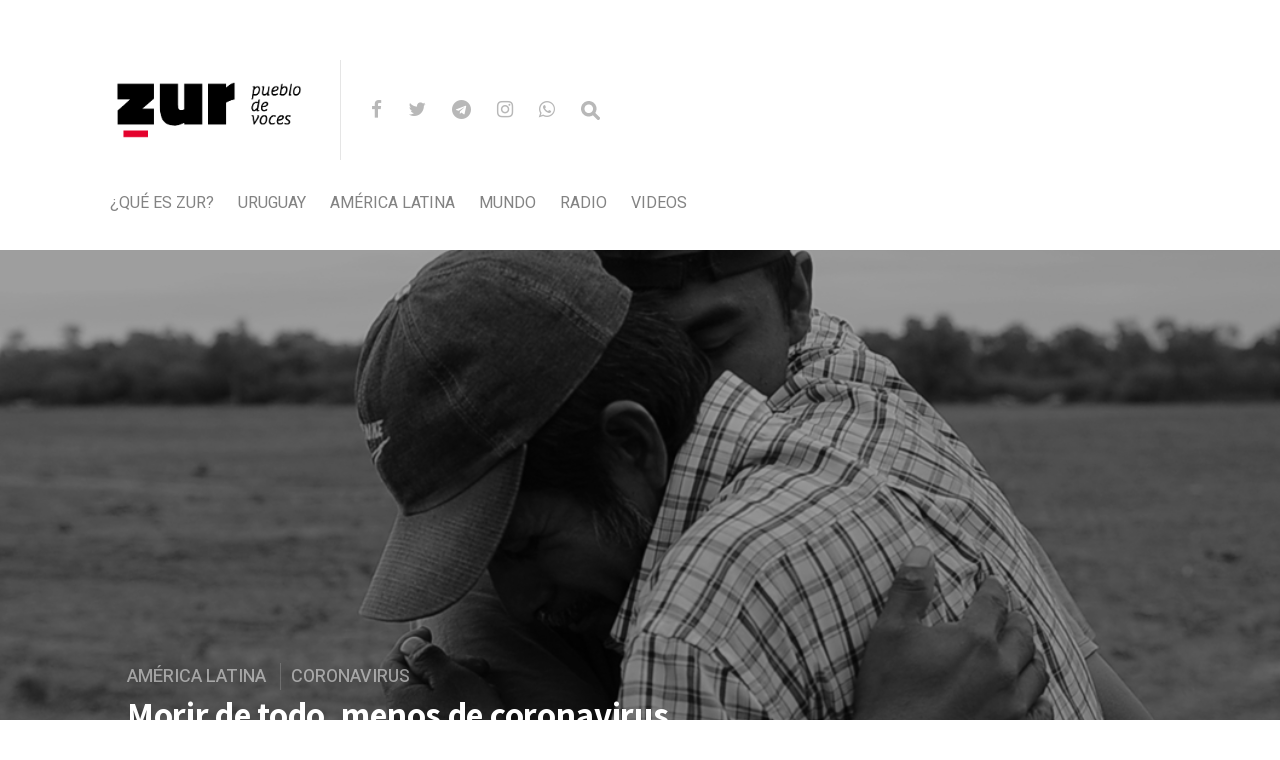

--- FILE ---
content_type: text/html; charset=UTF-8
request_url: https://zur.uy/morir-de-todo-menos-de-coronavirus/
body_size: 16262
content:
<!DOCTYPE html>

<html lang="es">

<head>

  <meta charset="UTF-8">
  <meta http-equiv="X-UA-Compatible" content="IE=edge">
  <meta name="viewport" content="width=device-width, initial-scale=1">
  <meta name="theme-color" content="#29272a" />
  <meta name="msapplication-navbutton-color" content="#29272a" />
  <meta name="apple-mobile-web-app-status-bar-style" content="#29272a" />
  <meta name="description" content="pueblo de voces">

  <link rel="profile" href="http://gmpg.org/xfn/11">
  <link rel="pingback" href="https://zur.uy/xmlrpc.php" />

  <meta name='robots' content='index, follow, max-image-preview:large, max-snippet:-1, max-video-preview:-1' />

	<!-- This site is optimized with the Yoast SEO plugin v18.7 - https://yoast.com/wordpress/plugins/seo/ -->
	<title>Morir de todo, menos de coronavirus - zur</title>
	<link rel="canonical" href="https://zur.uy/morir-de-todo-menos-de-coronavirus/" />
	<meta property="og:locale" content="es_ES" />
	<meta property="og:type" content="article" />
	<meta property="og:title" content="Morir de todo, menos de coronavirus" />
	<meta property="og:description" content="100.000 personas sin acceso al agua potable ni al sistema de salud, despojadas de sus territorios ancestrales, deforestadas y perseguidas por la mafia del agronegocio, negadas por gran parte del Estado Argentino y sus funcionarios municipales, provinciales y nacionales, las comunidades wichi cuentan con más de 30 niños y niñas fallecidxs por desnutrición y deshidratación en lo que va del 2020." />
	<meta property="og:url" content="https://zur.uy/morir-de-todo-menos-de-coronavirus/" />
	<meta property="og:site_name" content="zur" />
	<meta property="article:publisher" content="https://www.facebook.com/zur.pueblodevoces/" />
	<meta property="article:published_time" content="2020-05-13T12:02:45+00:00" />
	<meta property="article:modified_time" content="2020-05-22T21:02:19+00:00" />
	<meta property="og:image" content="https://zur.uy/wp-content/uploads/2020/05/wichi-pueblos-origiarios-salta-hombre-abrazo.jpg" />
	<meta property="og:image:width" content="1058" />
	<meta property="og:image:height" content="595" />
	<meta property="og:image:type" content="image/jpeg" />
	<meta name="twitter:card" content="summary_large_image" />
	<meta name="twitter:creator" content="@colectivozur" />
	<meta name="twitter:site" content="@colectivozur" />
	<meta name="twitter:label1" content="Escrito por" />
	<meta name="twitter:data1" content="Andrés Martínez" />
	<meta name="twitter:label2" content="Tiempo de lectura" />
	<meta name="twitter:data2" content="7 minutos" />
	<meta name="twitter:label3" content="Written by" />
	<meta name="twitter:data3" content="Cin Musso" />
	<script type="application/ld+json" class="yoast-schema-graph">{"@context":"https://schema.org","@graph":[{"@type":"Organization","@id":"https://zur.uy/#organization","name":"Zur.uy | pueblo de voces","url":"https://zur.uy/","sameAs":["https://www.facebook.com/zur.pueblodevoces/","https://www.instagram.com/zurpueblodevoces/","https://www.youtube.com/channel/UCRsLcRt3C6QZCFlPh8qRO1w","https://twitter.com/colectivozur"],"logo":{"@type":"ImageObject","inLanguage":"es","@id":"https://zur.uy/#/schema/logo/image/","url":"https://zur.uy/wp-content/uploads/2019/01/ZUR_LOGO_blanco-alta-10.png","contentUrl":"https://zur.uy/wp-content/uploads/2019/01/ZUR_LOGO_blanco-alta-10.png","width":521,"height":263,"caption":"Zur.uy | pueblo de voces"},"image":{"@id":"https://zur.uy/#/schema/logo/image/"}},{"@type":"WebSite","@id":"https://zur.uy/#website","url":"https://zur.uy/","name":"zur","description":"pueblo de voces","publisher":{"@id":"https://zur.uy/#organization"},"potentialAction":[{"@type":"SearchAction","target":{"@type":"EntryPoint","urlTemplate":"https://zur.uy/?s={search_term_string}"},"query-input":"required name=search_term_string"}],"inLanguage":"es"},{"@type":"ImageObject","inLanguage":"es","@id":"https://zur.uy/morir-de-todo-menos-de-coronavirus/#primaryimage","url":"https://zur.uy/wp-content/uploads/2020/05/wichi-pueblos-origiarios-salta-hombre-abrazo.jpg","contentUrl":"https://zur.uy/wp-content/uploads/2020/05/wichi-pueblos-origiarios-salta-hombre-abrazo.jpg","width":1058,"height":595,"caption":"Fundación Deuda Interna"},{"@type":"WebPage","@id":"https://zur.uy/morir-de-todo-menos-de-coronavirus/#webpage","url":"https://zur.uy/morir-de-todo-menos-de-coronavirus/","name":"Morir de todo, menos de coronavirus - zur","isPartOf":{"@id":"https://zur.uy/#website"},"primaryImageOfPage":{"@id":"https://zur.uy/morir-de-todo-menos-de-coronavirus/#primaryimage"},"datePublished":"2020-05-13T12:02:45+00:00","dateModified":"2020-05-22T21:02:19+00:00","breadcrumb":{"@id":"https://zur.uy/morir-de-todo-menos-de-coronavirus/#breadcrumb"},"inLanguage":"es","potentialAction":[{"@type":"ReadAction","target":["https://zur.uy/morir-de-todo-menos-de-coronavirus/"]}]},{"@type":"BreadcrumbList","@id":"https://zur.uy/morir-de-todo-menos-de-coronavirus/#breadcrumb","itemListElement":[{"@type":"ListItem","position":1,"name":"Home","item":"https://zur.uy/"},{"@type":"ListItem","position":2,"name":"Morir de todo, menos de coronavirus"}]},{"@type":"Article","@id":"https://zur.uy/morir-de-todo-menos-de-coronavirus/#article","isPartOf":{"@id":"https://zur.uy/morir-de-todo-menos-de-coronavirus/#webpage"},"author":[{"@id":"https://zur.uy/#/schema/person/image/fb6a2927573a5a1f7f6cd520684f19f5"}],"headline":"Morir de todo, menos de coronavirus","datePublished":"2020-05-13T12:02:45+00:00","dateModified":"2020-05-22T21:02:19+00:00","mainEntityOfPage":{"@id":"https://zur.uy/morir-de-todo-menos-de-coronavirus/#webpage"},"wordCount":1320,"publisher":{"@id":"https://zur.uy/#organization"},"image":{"@id":"https://zur.uy/morir-de-todo-menos-de-coronavirus/#primaryimage"},"thumbnailUrl":"https://zur.uy/wp-content/uploads/2020/05/wichi-pueblos-origiarios-salta-hombre-abrazo.jpg","keywords":["Argentina","Derechos Humanos","Descolonización","Movimientos sociales"],"articleSection":["América Latina","Coronavirus"],"inLanguage":"es"},{"@type":"Person","@id":"https://zur.uy/#/schema/person/image/fb6a2927573a5a1f7f6cd520684f19f5","name":"Cin Musso","image":{"@type":"ImageObject","inLanguage":"es","@id":"https://zur.uy/#/schema/person/image/23494c9101089ad44ae88ce9d2f56aac","url":"https://secure.gravatar.com/avatar/?s=96&d=mm&r=g","contentUrl":"https://secure.gravatar.com/avatar/?s=96&d=mm&r=g","caption":"Cin Musso"},"url":"https://zur.uy/author/cin-musso/"}]}</script>
	<!-- / Yoast SEO plugin. -->


<link rel='dns-prefetch' href='//www.googletagmanager.com' />
<link rel='dns-prefetch' href='//fonts.googleapis.com' />
<link rel='dns-prefetch' href='//s.w.org' />
<link rel="alternate" type="application/rss+xml" title="zur &raquo; Feed" href="https://zur.uy/feed/" />
<link rel="alternate" type="application/rss+xml" title="zur &raquo; Feed de los comentarios" href="https://zur.uy/comments/feed/" />
		<script type="text/javascript">
			window._wpemojiSettings = {"baseUrl":"https:\/\/s.w.org\/images\/core\/emoji\/13.1.0\/72x72\/","ext":".png","svgUrl":"https:\/\/s.w.org\/images\/core\/emoji\/13.1.0\/svg\/","svgExt":".svg","source":{"concatemoji":"https:\/\/zur.uy\/wp-includes\/js\/wp-emoji-release.min.js?ver=5.8.12"}};
			!function(e,a,t){var n,r,o,i=a.createElement("canvas"),p=i.getContext&&i.getContext("2d");function s(e,t){var a=String.fromCharCode;p.clearRect(0,0,i.width,i.height),p.fillText(a.apply(this,e),0,0);e=i.toDataURL();return p.clearRect(0,0,i.width,i.height),p.fillText(a.apply(this,t),0,0),e===i.toDataURL()}function c(e){var t=a.createElement("script");t.src=e,t.defer=t.type="text/javascript",a.getElementsByTagName("head")[0].appendChild(t)}for(o=Array("flag","emoji"),t.supports={everything:!0,everythingExceptFlag:!0},r=0;r<o.length;r++)t.supports[o[r]]=function(e){if(!p||!p.fillText)return!1;switch(p.textBaseline="top",p.font="600 32px Arial",e){case"flag":return s([127987,65039,8205,9895,65039],[127987,65039,8203,9895,65039])?!1:!s([55356,56826,55356,56819],[55356,56826,8203,55356,56819])&&!s([55356,57332,56128,56423,56128,56418,56128,56421,56128,56430,56128,56423,56128,56447],[55356,57332,8203,56128,56423,8203,56128,56418,8203,56128,56421,8203,56128,56430,8203,56128,56423,8203,56128,56447]);case"emoji":return!s([10084,65039,8205,55357,56613],[10084,65039,8203,55357,56613])}return!1}(o[r]),t.supports.everything=t.supports.everything&&t.supports[o[r]],"flag"!==o[r]&&(t.supports.everythingExceptFlag=t.supports.everythingExceptFlag&&t.supports[o[r]]);t.supports.everythingExceptFlag=t.supports.everythingExceptFlag&&!t.supports.flag,t.DOMReady=!1,t.readyCallback=function(){t.DOMReady=!0},t.supports.everything||(n=function(){t.readyCallback()},a.addEventListener?(a.addEventListener("DOMContentLoaded",n,!1),e.addEventListener("load",n,!1)):(e.attachEvent("onload",n),a.attachEvent("onreadystatechange",function(){"complete"===a.readyState&&t.readyCallback()})),(n=t.source||{}).concatemoji?c(n.concatemoji):n.wpemoji&&n.twemoji&&(c(n.twemoji),c(n.wpemoji)))}(window,document,window._wpemojiSettings);
		</script>
		<style type="text/css">
img.wp-smiley,
img.emoji {
	display: inline !important;
	border: none !important;
	box-shadow: none !important;
	height: 1em !important;
	width: 1em !important;
	margin: 0 .07em !important;
	vertical-align: -0.1em !important;
	background: none !important;
	padding: 0 !important;
}
</style>
	<link rel='stylesheet' id='wp-block-library-css'  href='https://zur.uy/wp-includes/css/dist/block-library/style.min.css?ver=5.8.12' type='text/css' media='all' />
<style id='co-authors-plus-coauthors-style-inline-css' type='text/css'>
.wp-block-co-authors-plus-coauthors.is-layout-flow [class*=wp-block-co-authors-plus]{display:inline}

</style>
<style id='co-authors-plus-avatar-style-inline-css' type='text/css'>
.wp-block-co-authors-plus-avatar :where(img){height:auto;max-width:100%;vertical-align:bottom}.wp-block-co-authors-plus-coauthors.is-layout-flow .wp-block-co-authors-plus-avatar :where(img){vertical-align:middle}.wp-block-co-authors-plus-avatar:is(.alignleft,.alignright){display:table}.wp-block-co-authors-plus-avatar.aligncenter{display:table;margin-inline:auto}

</style>
<style id='co-authors-plus-image-style-inline-css' type='text/css'>
.wp-block-co-authors-plus-image{margin-bottom:0}.wp-block-co-authors-plus-image :where(img){height:auto;max-width:100%;vertical-align:bottom}.wp-block-co-authors-plus-coauthors.is-layout-flow .wp-block-co-authors-plus-image :where(img){vertical-align:middle}.wp-block-co-authors-plus-image:is(.alignfull,.alignwide) :where(img){width:100%}.wp-block-co-authors-plus-image:is(.alignleft,.alignright){display:table}.wp-block-co-authors-plus-image.aligncenter{display:table;margin-inline:auto}

</style>
<link rel='stylesheet' id='simple-youtube-responsive-css'  href='https://zur.uy/wp-content/plugins/simple-youtube-responsive/css/yt-responsive.css?ver=3.2.2' type='text/css' media='all' />
<link rel='stylesheet' id='redux-extendify-styles-css'  href='https://zur.uy/wp-content/plugins/worth-the-read/options/assets/css/extendify-utilities.css?ver=4.4.5' type='text/css' media='all' />
<link rel='stylesheet' id='wtr-css-css'  href='https://zur.uy/wp-content/plugins/worth-the-read/css/wtr.css?ver=5.8.12' type='text/css' media='all' />
<link rel='stylesheet' id='neori-style-css'  href='https://zur.uy/wp-content/themes/neori/style.css?ver=2.1.0' type='text/css' media='all' />
<link rel='stylesheet' id='bootstrap-css-css'  href='https://zur.uy/wp-content/themes/neori/css/bootstrap.min.css?ver=4.0' type='text/css' media='all' />
<link rel='stylesheet' id='neori-modified-bootstrap-css-css'  href='https://zur.uy/wp-content/themes/neori/css/modified-bootstrap.css?ver=2.1.0' type='text/css' media='all' />
<link rel='stylesheet' id='fontawesome-css'  href='https://zur.uy/wp-content/themes/neori/css/font-awesome.min.css?ver=4.7.0' type='text/css' media='all' />
<link rel='stylesheet' id='simple-line-icons-css'  href='https://zur.uy/wp-content/themes/neori/css/simple-line-icons.css?ver=2.4.0' type='text/css' media='all' />
<link rel='stylesheet' id='neori-fonts-css'  href='//fonts.googleapis.com/css?family=Heebo%3A300%2C400%2C500%2C700%7CAssistant%3A500%2C600%2C700%7CPT+Serif%3A400%2C700%7C%26subset%3Dlatin%2Clatin-ext&#038;ver=1.0.0' type='text/css' media='all' />
<script type='text/javascript' src='https://zur.uy/wp-includes/js/jquery/jquery.min.js?ver=3.6.0' id='jquery-core-js'></script>
<script type='text/javascript' src='https://zur.uy/wp-includes/js/jquery/jquery-migrate.min.js?ver=3.3.2' id='jquery-migrate-js'></script>
<script type='text/javascript' src='https://zur.uy/wp-content/plugins/sticky-menu-or-anything-on-scroll/assets/js/jq-sticky-anything.min.js?ver=2.1.1' id='stickyAnythingLib-js'></script>

<!-- Fragmento de código de la etiqueta de Google (gtag.js) añadida por Site Kit -->

<!-- Fragmento de código de Google Analytics añadido por Site Kit -->
<script type='text/javascript' src='https://www.googletagmanager.com/gtag/js?id=GT-KDQFR93' id='google_gtagjs-js' async></script>
<script type='text/javascript' id='google_gtagjs-js-after'>
window.dataLayer = window.dataLayer || [];function gtag(){dataLayer.push(arguments);}
gtag("set","linker",{"domains":["zur.uy"]});
gtag("js", new Date());
gtag("set", "developer_id.dZTNiMT", true);
gtag("config", "GT-KDQFR93");
 window._googlesitekit = window._googlesitekit || {}; window._googlesitekit.throttledEvents = []; window._googlesitekit.gtagEvent = (name, data) => { var key = JSON.stringify( { name, data } ); if ( !! window._googlesitekit.throttledEvents[ key ] ) { return; } window._googlesitekit.throttledEvents[ key ] = true; setTimeout( () => { delete window._googlesitekit.throttledEvents[ key ]; }, 5 ); gtag( "event", name, { ...data, event_source: "site-kit" } ); } 
</script>

<!-- Finalizar fragmento de código de la etiqueta de Google (gtags.js) añadida por Site Kit -->
<link rel="https://api.w.org/" href="https://zur.uy/wp-json/" /><link rel="alternate" type="application/json" href="https://zur.uy/wp-json/wp/v2/posts/22252" /><link rel="EditURI" type="application/rsd+xml" title="RSD" href="https://zur.uy/xmlrpc.php?rsd" />
<link rel="wlwmanifest" type="application/wlwmanifest+xml" href="https://zur.uy/wp-includes/wlwmanifest.xml" /> 
<meta name="generator" content="WordPress 5.8.12" />
<link rel='shortlink' href='https://zur.uy/?p=22252' />
<link rel="alternate" type="application/json+oembed" href="https://zur.uy/wp-json/oembed/1.0/embed?url=https%3A%2F%2Fzur.uy%2Fmorir-de-todo-menos-de-coronavirus%2F" />
<link rel="alternate" type="text/xml+oembed" href="https://zur.uy/wp-json/oembed/1.0/embed?url=https%3A%2F%2Fzur.uy%2Fmorir-de-todo-menos-de-coronavirus%2F&#038;format=xml" />
<meta name="generator" content="Site Kit by Google 1.144.0" /><meta name="generator" content="Redux 4.4.5" /><style type="text/css">.wtr-time-wrap{ 
	/* wraps the entire label */
	margin: 0 10px;

}
.wtr-time-number{ 
	/* applies only to the number */
	
}</style><link rel="apple-touch-icon" sizes="180x180" href="/wp-content/uploads/fbrfg/apple-touch-icon.png">
<link rel="icon" type="image/png" sizes="32x32" href="/wp-content/uploads/fbrfg/favicon-32x32.png">
<link rel="icon" type="image/png" sizes="16x16" href="/wp-content/uploads/fbrfg/favicon-16x16.png">
<link rel="manifest" href="/wp-content/uploads/fbrfg/site.webmanifest">
<link rel="mask-icon" href="/wp-content/uploads/fbrfg/safari-pinned-tab.svg" color="#5bbad5">
<link rel="shortcut icon" href="/wp-content/uploads/fbrfg/favicon.ico">
<meta name="msapplication-TileColor" content="#2b5797">
<meta name="msapplication-config" content="/wp-content/uploads/fbrfg/browserconfig.xml">
<meta name="theme-color" content="#ffffff">		<style type="text/css" id="wp-custom-css">
			.category-193 article .entry-summary {
    display: none;
}
		</style>
		<style id="wtr_settings-dynamic-css" title="dynamic-css" class="redux-options-output">.wtr-time-wrap{color:#CCCCCC;font-size:16px;}</style>
</head>



<body class="post-template-default single single-post postid-22252 single-format-standard">

<div id="page" class="site">



<!-- Sticky Header START -->

  <div class="sticky-header align-items-center">

    <div class="container">

      <div class="sticky-logo">

        
          <a href="https://zur.uy"><img src="https://zur.uy/wp-content/uploads/2019/10/ZUR_LOGO-08.png"></a>

        
      </div><!-- /.sticky-logo -->

      <nav class="main-navigation sticky">

        <div class="menu-menu-principal-container"><ul id="menu-menu-principal" class="menu"><li id="menu-item-17778" class="menu-item menu-item-type-post_type menu-item-object-page menu-item-17778"><a href="https://zur.uy/que-es-zur/">¿Qué es Zur?</a></li>
<li id="menu-item-17773" class="neori-mega-menu menu-item menu-item-type-taxonomy menu-item-object-category menu-item-17773"><a href="https://zur.uy/category/uruguay/">Uruguay</a><ul class="submenu-mega row align-items-start wz"><li><a href="https://zur.uy/denuncia-desmonte-y-apertura-de-calles-en-el-cerro-pan-de-azucar/"><div class="neori-mega-menu-img"><img width="300" height="157" src="https://zur.uy/wp-content/uploads/2025/12/2-300x157.png" class="attachment-medium size-medium wp-post-image" alt="" loading="lazy" srcset="https://zur.uy/wp-content/uploads/2025/12/2-300x157.png 300w, https://zur.uy/wp-content/uploads/2025/12/2-1024x535.png 1024w, https://zur.uy/wp-content/uploads/2025/12/2-768x402.png 768w, https://zur.uy/wp-content/uploads/2025/12/2.png 1530w" sizes="(max-width: 300px) 100vw, 300px" /></div><p>Denuncian desmonte y apertura de calles en el Cerro Pan de Azúcar</p></a></li><li><a href="https://zur.uy/niunahectareamasforestada/"><div class="neori-mega-menu-img"><img width="300" height="199" src="https://zur.uy/wp-content/uploads/2021/10/429972172_c092234518_b-300x199.jpg" class="attachment-medium size-medium wp-post-image" alt="Estado de excepción para forestales en Chile y Uruguay" loading="lazy" srcset="https://zur.uy/wp-content/uploads/2021/10/429972172_c092234518_b-300x199.jpg 300w, https://zur.uy/wp-content/uploads/2021/10/429972172_c092234518_b-768x509.jpg 768w, https://zur.uy/wp-content/uploads/2021/10/429972172_c092234518_b.jpg 800w" sizes="(max-width: 300px) 100vw, 300px" /></div><p>Comunicado: «Ni una hectárea más forestada»</p></a></li><li><a href="https://zur.uy/contra-la-modificacion-del-codigo-penal-para-penalizar-la-negacion-del-holocausto-y-el-supuesto-antisemitismo/"><div class="neori-mega-menu-img"><img width="300" height="157" src="https://zur.uy/wp-content/uploads/2023/12/www-imágenes-36-300x157.png" class="attachment-medium size-medium wp-post-image" alt="" loading="lazy" srcset="https://zur.uy/wp-content/uploads/2023/12/www-imágenes-36-300x157.png 300w, https://zur.uy/wp-content/uploads/2023/12/www-imágenes-36.png 765w" sizes="(max-width: 300px) 100vw, 300px" /></div><p>Contra la modificación del código penal para penalizar la negación del Holocausto y el supuesto antisemitismo</p></a></li><li><a href="https://zur.uy/regar-el-barrio/"><div class="neori-mega-menu-img"><img width="300" height="243" src="https://zur.uy/wp-content/uploads/2025/11/WhatsApp-Image-2025-11-13-at-20.20.23-300x243.jpeg" class="attachment-medium size-medium wp-post-image" alt="" loading="lazy" srcset="https://zur.uy/wp-content/uploads/2025/11/WhatsApp-Image-2025-11-13-at-20.20.23-300x243.jpeg 300w, https://zur.uy/wp-content/uploads/2025/11/WhatsApp-Image-2025-11-13-at-20.20.23-1024x828.jpeg 1024w, https://zur.uy/wp-content/uploads/2025/11/WhatsApp-Image-2025-11-13-at-20.20.23-768x621.jpeg 768w, https://zur.uy/wp-content/uploads/2025/11/WhatsApp-Image-2025-11-13-at-20.20.23-1536x1242.jpeg 1536w, https://zur.uy/wp-content/uploads/2025/11/WhatsApp-Image-2025-11-13-at-20.20.23.jpeg 1600w" sizes="(max-width: 300px) 100vw, 300px" /></div><p>Regar el barrio</p></a></li><li><a href="https://zur.uy/uruguay-y-las-aguas/"><div class="neori-mega-menu-img"><img width="300" height="262" src="https://zur.uy/wp-content/uploads/2025/11/argentina-desde-el-espacio-SF-2-rio-de-la-plata-scaled-e1595622859790-1536x1339-1-300x262.jpg" class="attachment-medium size-medium wp-post-image" alt="" loading="lazy" srcset="https://zur.uy/wp-content/uploads/2025/11/argentina-desde-el-espacio-SF-2-rio-de-la-plata-scaled-e1595622859790-1536x1339-1-300x262.jpg 300w, https://zur.uy/wp-content/uploads/2025/11/argentina-desde-el-espacio-SF-2-rio-de-la-plata-scaled-e1595622859790-1536x1339-1-1024x893.jpg 1024w, https://zur.uy/wp-content/uploads/2025/11/argentina-desde-el-espacio-SF-2-rio-de-la-plata-scaled-e1595622859790-1536x1339-1-768x670.jpg 768w, https://zur.uy/wp-content/uploads/2025/11/argentina-desde-el-espacio-SF-2-rio-de-la-plata-scaled-e1595622859790-1536x1339-1.jpg 1536w" sizes="(max-width: 300px) 100vw, 300px" /></div><p>Uruguay y las aguas</p></a></li></ul></li>
<li id="menu-item-17771" class="neori-mega-menu menu-item menu-item-type-taxonomy menu-item-object-category current-post-ancestor current-menu-parent current-post-parent menu-item-17771"><a href="https://zur.uy/category/america-latina/">América Latina</a><ul class="submenu-mega row align-items-start wz"><li><a href="https://zur.uy/venezuela-cronica-de-un-ataque/"><div class="neori-mega-menu-img"><img width="300" height="169" src="https://zur.uy/wp-content/uploads/2026/01/nota-venezuela-enero-26-300x169.jpeg" class="attachment-medium size-medium wp-post-image" alt="" loading="lazy" srcset="https://zur.uy/wp-content/uploads/2026/01/nota-venezuela-enero-26-300x169.jpeg 300w, https://zur.uy/wp-content/uploads/2026/01/nota-venezuela-enero-26-768x432.jpeg 768w, https://zur.uy/wp-content/uploads/2026/01/nota-venezuela-enero-26.jpeg 980w" sizes="(max-width: 300px) 100vw, 300px" /></div><p>Venezuela: crónica de un ataque</p></a></li><li><a href="https://zur.uy/argentina-acuerparse-en-el-litoral/"><div class="neori-mega-menu-img"><img width="300" height="200" src="https://zur.uy/wp-content/uploads/2025/12/2025.11.23.domingo_t-72-300x200.jpg" class="attachment-medium size-medium wp-post-image" alt="" loading="lazy" srcset="https://zur.uy/wp-content/uploads/2025/12/2025.11.23.domingo_t-72-300x200.jpg 300w, https://zur.uy/wp-content/uploads/2025/12/2025.11.23.domingo_t-72-1024x684.jpg 1024w, https://zur.uy/wp-content/uploads/2025/12/2025.11.23.domingo_t-72-768x513.jpg 768w, https://zur.uy/wp-content/uploads/2025/12/2025.11.23.domingo_t-72-1536x1026.jpg 1536w, https://zur.uy/wp-content/uploads/2025/12/2025.11.23.domingo_t-72-2048x1367.jpg 2048w" sizes="(max-width: 300px) 100vw, 300px" /></div><p>Argentina: acuerparse en el litoral</p></a></li><li><a href="https://zur.uy/raul-romero-42-anos-del-ezln-como-uno-de-los-corazones-del-movimiento-anticapitalista/"><div class="neori-mega-menu-img"><img width="300" height="157" src="https://zur.uy/wp-content/uploads/2025/12/www-imágenes-42-300x157.png" class="attachment-medium size-medium wp-post-image" alt="" loading="lazy" srcset="https://zur.uy/wp-content/uploads/2025/12/www-imágenes-42-300x157.png 300w, https://zur.uy/wp-content/uploads/2025/12/www-imágenes-42-1024x536.png 1024w, https://zur.uy/wp-content/uploads/2025/12/www-imágenes-42-768x402.png 768w, https://zur.uy/wp-content/uploads/2025/12/www-imágenes-42.png 1434w" sizes="(max-width: 300px) 100vw, 300px" /></div><p>Raúl Romero: 42 años del EZLN “uno de los corazones del movimiento anticapitalista”</p></a></li><li><a href="https://zur.uy/elogio-de-la-pequena-escala-de-la-variedad-de-los-ritmos-diferenciados-y-de-la-opacidad/"><div class="neori-mega-menu-img"><img width="300" height="157" src="https://zur.uy/wp-content/uploads/2025/11/www-imágenes-40-300x157.png" class="attachment-medium size-medium wp-post-image" alt="" loading="lazy" srcset="https://zur.uy/wp-content/uploads/2025/11/www-imágenes-40-300x157.png 300w, https://zur.uy/wp-content/uploads/2025/11/www-imágenes-40.png 765w" sizes="(max-width: 300px) 100vw, 300px" /></div><p>Elogio de la pequeña escala, de la variedad, de los ritmos diferenciados y de la opacidad</p></a></li><li><a href="https://zur.uy/una-vez-mas-no-es-pura-ideologia-es-despojo-territorial/"><div class="neori-mega-menu-img"><img width="300" height="157" src="https://zur.uy/wp-content/uploads/2025/10/www-imágenes-37-300x157.png" class="attachment-medium size-medium wp-post-image" alt="" loading="lazy" srcset="https://zur.uy/wp-content/uploads/2025/10/www-imágenes-37-300x157.png 300w, https://zur.uy/wp-content/uploads/2025/10/www-imágenes-37-1024x535.png 1024w, https://zur.uy/wp-content/uploads/2025/10/www-imágenes-37-768x402.png 768w, https://zur.uy/wp-content/uploads/2025/10/www-imágenes-37.png 1530w" sizes="(max-width: 300px) 100vw, 300px" /></div><p>Una vez más, no es pura ideología, es despojo territorial</p></a></li></ul></li>
<li id="menu-item-17772" class="neori-mega-menu menu-item menu-item-type-taxonomy menu-item-object-category menu-item-17772"><a href="https://zur.uy/category/mundo/">Mundo</a><ul class="submenu-mega row align-items-start wz"><li><a href="https://zur.uy/que-significa-la-escucha-en-politica/"><div class="neori-mega-menu-img"><img width="300" height="157" src="https://zur.uy/wp-content/uploads/2025/12/www-imágenes-45-300x157.png" class="attachment-medium size-medium wp-post-image" alt="" loading="lazy" srcset="https://zur.uy/wp-content/uploads/2025/12/www-imágenes-45-300x157.png 300w, https://zur.uy/wp-content/uploads/2025/12/www-imágenes-45-1024x535.png 1024w, https://zur.uy/wp-content/uploads/2025/12/www-imágenes-45-768x402.png 768w, https://zur.uy/wp-content/uploads/2025/12/www-imágenes-45.png 1243w" sizes="(max-width: 300px) 100vw, 300px" /></div><p>¿Qué significa la escucha en política?</p></a></li><li><a href="https://zur.uy/organizarnos-desde-la-vida-digna-como-posibilidadnotas-sobre-el-triunfo-de-zohran-en-la-ciudad-de-nueva-york/"><div class="neori-mega-menu-img"><img width="300" height="200" src="https://zur.uy/wp-content/uploads/2025/11/1024px-2025_NYC_Dem_Primary_Election_11-300x200.jpg" class="attachment-medium size-medium wp-post-image" alt="" loading="lazy" srcset="https://zur.uy/wp-content/uploads/2025/11/1024px-2025_NYC_Dem_Primary_Election_11-300x200.jpg 300w, https://zur.uy/wp-content/uploads/2025/11/1024px-2025_NYC_Dem_Primary_Election_11-768x511.jpg 768w, https://zur.uy/wp-content/uploads/2025/11/1024px-2025_NYC_Dem_Primary_Election_11.jpg 1024w" sizes="(max-width: 300px) 100vw, 300px" /></div><p>Organizarnos desde la vida digna como posibilidad: notas sobre el triunfo de Zohran en Nueva York</p></a></li><li><a href="https://zur.uy/el-poder-de-muerte-como-ley-rita-segato-y-martin-gak/"><div class="neori-mega-menu-img"><img width="300" height="188" src="https://zur.uy/wp-content/uploads/2023/03/segato-1080x675-1-300x188.jpeg" class="attachment-medium size-medium wp-post-image" alt="" loading="lazy" srcset="https://zur.uy/wp-content/uploads/2023/03/segato-1080x675-1-300x188.jpeg 300w, https://zur.uy/wp-content/uploads/2023/03/segato-1080x675-1-1024x640.jpeg 1024w, https://zur.uy/wp-content/uploads/2023/03/segato-1080x675-1-768x480.jpeg 768w, https://zur.uy/wp-content/uploads/2023/03/segato-1080x675-1.jpeg 1080w" sizes="(max-width: 300px) 100vw, 300px" /></div><p>El poder de muerte como ley. Rita Segato y Martin Gak</p></a></li><li><a href="https://zur.uy/yayo-herrero-no-hay-respuestas-que-esten-a-la-altura-de-la-crisis-ecosocial/"><div class="neori-mega-menu-img"><img width="300" height="157" src="https://zur.uy/wp-content/uploads/2025/09/www-imágenes-27-300x157.png" class="attachment-medium size-medium wp-post-image" alt="" loading="lazy" srcset="https://zur.uy/wp-content/uploads/2025/09/www-imágenes-27-300x157.png 300w, https://zur.uy/wp-content/uploads/2025/09/www-imágenes-27-1024x535.png 1024w, https://zur.uy/wp-content/uploads/2025/09/www-imágenes-27-768x402.png 768w, https://zur.uy/wp-content/uploads/2025/09/www-imágenes-27.png 1530w" sizes="(max-width: 300px) 100vw, 300px" /></div><p>Yayo Herrero: «No hay respuestas que estén a la altura de la crisis ecosocial»</p></a></li><li><a href="https://zur.uy/amador-fernandez-savater-brutalismo/"><div class="neori-mega-menu-img"><img width="300" height="157" src="https://zur.uy/wp-content/uploads/2025/08/www-imágenes-18-300x157.png" class="attachment-medium size-medium wp-post-image" alt="" loading="lazy" srcset="https://zur.uy/wp-content/uploads/2025/08/www-imágenes-18-300x157.png 300w, https://zur.uy/wp-content/uploads/2025/08/www-imágenes-18-1024x535.png 1024w, https://zur.uy/wp-content/uploads/2025/08/www-imágenes-18-768x402.png 768w, https://zur.uy/wp-content/uploads/2025/08/www-imágenes-18.png 1530w" sizes="(max-width: 300px) 100vw, 300px" /></div><p>Amador Fernández-Savater: «Brutalismo»</p></a></li></ul></li>
<li id="menu-item-20979" class="neori-mega-menu menu-item menu-item-type-taxonomy menu-item-object-category menu-item-20979"><a href="https://zur.uy/category/radio/">Radio</a><ul class="submenu-mega row align-items-start wz"><li><a href="https://zur.uy/forestacion-territorios-inhabitables/"><div class="neori-mega-menu-img"><img width="300" height="157" src="https://zur.uy/wp-content/uploads/2025/12/www-imágenes-54-300x157.png" class="attachment-medium size-medium wp-post-image" alt="" loading="lazy" srcset="https://zur.uy/wp-content/uploads/2025/12/www-imágenes-54-300x157.png 300w, https://zur.uy/wp-content/uploads/2025/12/www-imágenes-54-1024x535.png 1024w, https://zur.uy/wp-content/uploads/2025/12/www-imágenes-54-768x402.png 768w, https://zur.uy/wp-content/uploads/2025/12/www-imágenes-54.png 1530w" sizes="(max-width: 300px) 100vw, 300px" /></div><p>Forestación: territorios inhabitables</p></a></li><li><a href="https://zur.uy/que-tiempos-son-estos/"><div class="neori-mega-menu-img"><img width="300" height="157" src="https://zur.uy/wp-content/uploads/2025/11/www-imágenes-39-300x157.png" class="attachment-medium size-medium wp-post-image" alt="" loading="lazy" srcset="https://zur.uy/wp-content/uploads/2025/11/www-imágenes-39-300x157.png 300w, https://zur.uy/wp-content/uploads/2025/11/www-imágenes-39-1024x535.png 1024w, https://zur.uy/wp-content/uploads/2025/11/www-imágenes-39-768x402.png 768w, https://zur.uy/wp-content/uploads/2025/11/www-imágenes-39.png 1530w" sizes="(max-width: 300px) 100vw, 300px" /></div><p>¿Qué tiempos son estos?</p></a></li><li><a href="https://zur.uy/desordenando-mundos-sorpresa/"><div class="neori-mega-menu-img"><img width="300" height="157" src="https://zur.uy/wp-content/uploads/2025/05/www-imágenes-2025-05-22T234026.305-300x157.png" class="attachment-medium size-medium wp-post-image" alt="" loading="lazy" srcset="https://zur.uy/wp-content/uploads/2025/05/www-imágenes-2025-05-22T234026.305-300x157.png 300w, https://zur.uy/wp-content/uploads/2025/05/www-imágenes-2025-05-22T234026.305-1024x535.png 1024w, https://zur.uy/wp-content/uploads/2025/05/www-imágenes-2025-05-22T234026.305-768x401.png 768w, https://zur.uy/wp-content/uploads/2025/05/www-imágenes-2025-05-22T234026.305-1536x803.png 1536w, https://zur.uy/wp-content/uploads/2025/05/www-imágenes-2025-05-22T234026.305.png 1626w" sizes="(max-width: 300px) 100vw, 300px" /></div><p>Desordenando Mundos Sorpresa</p></a></li><li><a href="https://zur.uy/la-puta-madre/"><div class="neori-mega-menu-img"><img width="300" height="157" src="https://zur.uy/wp-content/uploads/2025/07/www-imágenes-14-300x157.png" class="attachment-medium size-medium wp-post-image" alt="" loading="lazy" srcset="https://zur.uy/wp-content/uploads/2025/07/www-imágenes-14-300x157.png 300w, https://zur.uy/wp-content/uploads/2025/07/www-imágenes-14-1024x536.png 1024w, https://zur.uy/wp-content/uploads/2025/07/www-imágenes-14-768x402.png 768w, https://zur.uy/wp-content/uploads/2025/07/www-imágenes-14.png 1434w" sizes="(max-width: 300px) 100vw, 300px" /></div><p>La Puta Madre</p></a></li><li><a href="https://zur.uy/desordenando-mundos-2023/"><div class="neori-mega-menu-img"><img width="300" height="157" src="https://zur.uy/wp-content/uploads/2023/04/photo_2023-04-13_21-00-19-300x157.jpg" class="attachment-medium size-medium wp-post-image" alt="" loading="lazy" srcset="https://zur.uy/wp-content/uploads/2023/04/photo_2023-04-13_21-00-19-300x157.jpg 300w, https://zur.uy/wp-content/uploads/2023/04/photo_2023-04-13_21-00-19.jpg 765w" sizes="(max-width: 300px) 100vw, 300px" /></div><p>Desordenando mundos | 2023</p></a></li></ul></li>
<li id="menu-item-29201" class="neori-mega-menu menu-item menu-item-type-taxonomy menu-item-object-category menu-item-29201"><a href="https://zur.uy/category/videos/">Videos</a><ul class="submenu-mega row align-items-start wz"><li><a href="https://zur.uy/huella-hidrica-en-uruguay-2012-2024/"><div class="neori-mega-menu-img"><img width="300" height="157" src="https://zur.uy/wp-content/uploads/2025/08/www-imágenes-19-300x157.png" class="attachment-medium size-medium wp-post-image" alt="" loading="lazy" srcset="https://zur.uy/wp-content/uploads/2025/08/www-imágenes-19-300x157.png 300w, https://zur.uy/wp-content/uploads/2025/08/www-imágenes-19-1024x535.png 1024w, https://zur.uy/wp-content/uploads/2025/08/www-imágenes-19-768x402.png 768w, https://zur.uy/wp-content/uploads/2025/08/www-imágenes-19.png 1530w" sizes="(max-width: 300px) 100vw, 300px" /></div><p>Huella hídrica en Uruguay 2012 – 2024</p></a></li><li><a href="https://zur.uy/uruguay-hacia-un-privatizacion-del-agua/"><div class="neori-mega-menu-img"><img width="300" height="169" src="https://zur.uy/wp-content/uploads/2022/05/¿Uruguay-hacia-un-privatizacion-del-agua_-1-55-screenshot-300x169.png" class="attachment-medium size-medium wp-post-image" alt="" loading="lazy" srcset="https://zur.uy/wp-content/uploads/2022/05/¿Uruguay-hacia-un-privatizacion-del-agua_-1-55-screenshot-300x169.png 300w, https://zur.uy/wp-content/uploads/2022/05/¿Uruguay-hacia-un-privatizacion-del-agua_-1-55-screenshot-1024x576.png 1024w, https://zur.uy/wp-content/uploads/2022/05/¿Uruguay-hacia-un-privatizacion-del-agua_-1-55-screenshot-768x432.png 768w, https://zur.uy/wp-content/uploads/2022/05/¿Uruguay-hacia-un-privatizacion-del-agua_-1-55-screenshot.png 1280w" sizes="(max-width: 300px) 100vw, 300px" /></div><p>¿Uruguay hacia una privatización del agua?</p></a></li><li><a href="https://zur.uy/presentacion-del-libro-america-latina-en-tiempos-revueltos/"><div class="neori-mega-menu-img"><img width="300" height="156" src="https://zur.uy/wp-content/uploads/2021/06/Captura-de-Pantalla-2021-06-20-a-las-12.30.39-300x156.png" class="attachment-medium size-medium wp-post-image" alt="" loading="lazy" srcset="https://zur.uy/wp-content/uploads/2021/06/Captura-de-Pantalla-2021-06-20-a-las-12.30.39-300x156.png 300w, https://zur.uy/wp-content/uploads/2021/06/Captura-de-Pantalla-2021-06-20-a-las-12.30.39-1024x533.png 1024w, https://zur.uy/wp-content/uploads/2021/06/Captura-de-Pantalla-2021-06-20-a-las-12.30.39-768x400.png 768w, https://zur.uy/wp-content/uploads/2021/06/Captura-de-Pantalla-2021-06-20-a-las-12.30.39.png 1460w" sizes="(max-width: 300px) 100vw, 300px" /></div><p>Presentación del libro “América Latina en tiempos revueltos”</p></a></li><li><a href="https://zur.uy/charla-proyecto-neptuno-y-privatizacion-del-agua/"><div class="neori-mega-menu-img"><img width="300" height="170" src="https://zur.uy/wp-content/uploads/2021/03/agua-2-300x170.jpg" class="attachment-medium size-medium wp-post-image" alt="" loading="lazy" srcset="https://zur.uy/wp-content/uploads/2021/03/agua-2-300x170.jpg 300w, https://zur.uy/wp-content/uploads/2021/03/agua-2.jpg 760w" sizes="(max-width: 300px) 100vw, 300px" /></div><p>Charla “Proyecto Neptuno y privatización del agua”</p></a></li><li><a href="https://zur.uy/entrevista-al-colectivo-minervas-sobre-el-8m-2021/"><div class="neori-mega-menu-img"><img width="300" height="169" src="https://zur.uy/wp-content/uploads/2022/04/Entrevista-a-Minervas-0-42-screenshot-300x169.png" class="attachment-medium size-medium wp-post-image" alt="" loading="lazy" srcset="https://zur.uy/wp-content/uploads/2022/04/Entrevista-a-Minervas-0-42-screenshot-300x169.png 300w, https://zur.uy/wp-content/uploads/2022/04/Entrevista-a-Minervas-0-42-screenshot-1024x576.png 1024w, https://zur.uy/wp-content/uploads/2022/04/Entrevista-a-Minervas-0-42-screenshot-768x432.png 768w, https://zur.uy/wp-content/uploads/2022/04/Entrevista-a-Minervas-0-42-screenshot-e1650565864418.png 1000w" sizes="(max-width: 300px) 100vw, 300px" /></div><p>Entrevista al colectivo Minervas sobre el 8M 2021</p></a></li></ul></li>
</ul></div>
      </nav><!-- /.main-navigation sticky -->

       
    
        <div class="header-share-post-single">

          <img width="80" height="80" src="https://zur.uy/wp-content/uploads/2020/05/wichi-pueblos-origiarios-salta-hombre-abrazo-80x80.jpg" class="thumbnail-header wp-post-image" alt="" loading="lazy" />
          <span>Compartir:</span>

          <div class='social-icons row align-items-center'><a target='_blank' href='http://www.facebook.com/sharer.php?u=https://zur.uy/morir-de-todo-menos-de-coronavirus/'><div class='icon-social-facebook col'></div></a><a target='_blank' href='https://twitter.com/share?url=https://zur.uy/morir-de-todo-menos-de-coronavirus/'><div class='icon-social-twitter col'></div></a></div>    
        </div><!-- /.header-share-post-single-->

      
    </div><!-- /.container-->

  </div><!-- /.sticky-header -->

<!-- Sticky Header END -->

<!-- Header Type Selection START -->


  <!-- Normal Header START -->

  <div class="container">

    <header>

<!-- Logo -->

      
        <div class="header-upper" style="height: 100px;">

        <div class="logo" style="background-image: url('https://zur.uy/wp-content/uploads/2019/01/ZUR_LOGO_blanco-alta-10.png'); width: 200px; height: 100px;"><a href="https://zur.uy"><h1>zur</h1></a></div>

      
<!-- Social Icons -->

        
          <div class="logo-right" style="height: 100px;">

        
            <div class="social-icons">

              
                <a href="https://www.facebook.com/zur.pueblodevoces/" target="_blank"><i class="fa fa-facebook"></i></a>

              
              
                <a href="https://x.com/colectivozur?s=21&#038;t=cC5KZAWgkVr_qXFZO4I_fA" target="_blank"><i class="fa fa-twitter"></i></a>

              
              
                <a href="http://www.telegram.me/zurpueblodevoces/" target="_blank"><i class="fa fa-telegram"></i></a>

              
              
                <a href="https://www.instagram.com/zurpueblodevoces/" target="_blank"><i class="fa fa-instagram"></i></a>

              
              
                <a href="https://whatsapp.com/channel/0029Vb7ekq4GU3BGJrmsQG38" target="_blank"><i class="fa fa-whatsapp"></i></a>

              
              
              
              <form id="navbarsearchform" class="navbarsearchform" role="search" action="https://zur.uy/" method="get">

                <input type="search" name="s" value=" ">

              </form>

            </div><!-- /.social-icons -->

          </div><!-- /.logo-right -->

        </div><!-- /.header-upper -->

<!-- Description -->

      
<!-- Navigation -->

      <div class="header-lower">

        <nav class="main-navigation">

          <div class="menu-menu-principal-container"><ul id="menu-menu-principal-1" class="menu"><li class="menu-item menu-item-type-post_type menu-item-object-page menu-item-17778"><a href="https://zur.uy/que-es-zur/">¿Qué es Zur?</a></li>
<li class="neori-mega-menu menu-item menu-item-type-taxonomy menu-item-object-category menu-item-17773"><a href="https://zur.uy/category/uruguay/">Uruguay</a><ul class="submenu-mega row align-items-start wz"><li><a href="https://zur.uy/denuncia-desmonte-y-apertura-de-calles-en-el-cerro-pan-de-azucar/"><div class="neori-mega-menu-img"><img width="300" height="157" src="https://zur.uy/wp-content/uploads/2025/12/2-300x157.png" class="attachment-medium size-medium wp-post-image" alt="" loading="lazy" srcset="https://zur.uy/wp-content/uploads/2025/12/2-300x157.png 300w, https://zur.uy/wp-content/uploads/2025/12/2-1024x535.png 1024w, https://zur.uy/wp-content/uploads/2025/12/2-768x402.png 768w, https://zur.uy/wp-content/uploads/2025/12/2.png 1530w" sizes="(max-width: 300px) 100vw, 300px" /></div><p>Denuncian desmonte y apertura de calles en el Cerro Pan de Azúcar</p></a></li><li><a href="https://zur.uy/niunahectareamasforestada/"><div class="neori-mega-menu-img"><img width="300" height="199" src="https://zur.uy/wp-content/uploads/2021/10/429972172_c092234518_b-300x199.jpg" class="attachment-medium size-medium wp-post-image" alt="Estado de excepción para forestales en Chile y Uruguay" loading="lazy" srcset="https://zur.uy/wp-content/uploads/2021/10/429972172_c092234518_b-300x199.jpg 300w, https://zur.uy/wp-content/uploads/2021/10/429972172_c092234518_b-768x509.jpg 768w, https://zur.uy/wp-content/uploads/2021/10/429972172_c092234518_b.jpg 800w" sizes="(max-width: 300px) 100vw, 300px" /></div><p>Comunicado: «Ni una hectárea más forestada»</p></a></li><li><a href="https://zur.uy/contra-la-modificacion-del-codigo-penal-para-penalizar-la-negacion-del-holocausto-y-el-supuesto-antisemitismo/"><div class="neori-mega-menu-img"><img width="300" height="157" src="https://zur.uy/wp-content/uploads/2023/12/www-imágenes-36-300x157.png" class="attachment-medium size-medium wp-post-image" alt="" loading="lazy" srcset="https://zur.uy/wp-content/uploads/2023/12/www-imágenes-36-300x157.png 300w, https://zur.uy/wp-content/uploads/2023/12/www-imágenes-36.png 765w" sizes="(max-width: 300px) 100vw, 300px" /></div><p>Contra la modificación del código penal para penalizar la negación del Holocausto y el supuesto antisemitismo</p></a></li><li><a href="https://zur.uy/regar-el-barrio/"><div class="neori-mega-menu-img"><img width="300" height="243" src="https://zur.uy/wp-content/uploads/2025/11/WhatsApp-Image-2025-11-13-at-20.20.23-300x243.jpeg" class="attachment-medium size-medium wp-post-image" alt="" loading="lazy" srcset="https://zur.uy/wp-content/uploads/2025/11/WhatsApp-Image-2025-11-13-at-20.20.23-300x243.jpeg 300w, https://zur.uy/wp-content/uploads/2025/11/WhatsApp-Image-2025-11-13-at-20.20.23-1024x828.jpeg 1024w, https://zur.uy/wp-content/uploads/2025/11/WhatsApp-Image-2025-11-13-at-20.20.23-768x621.jpeg 768w, https://zur.uy/wp-content/uploads/2025/11/WhatsApp-Image-2025-11-13-at-20.20.23-1536x1242.jpeg 1536w, https://zur.uy/wp-content/uploads/2025/11/WhatsApp-Image-2025-11-13-at-20.20.23.jpeg 1600w" sizes="(max-width: 300px) 100vw, 300px" /></div><p>Regar el barrio</p></a></li><li><a href="https://zur.uy/uruguay-y-las-aguas/"><div class="neori-mega-menu-img"><img width="300" height="262" src="https://zur.uy/wp-content/uploads/2025/11/argentina-desde-el-espacio-SF-2-rio-de-la-plata-scaled-e1595622859790-1536x1339-1-300x262.jpg" class="attachment-medium size-medium wp-post-image" alt="" loading="lazy" srcset="https://zur.uy/wp-content/uploads/2025/11/argentina-desde-el-espacio-SF-2-rio-de-la-plata-scaled-e1595622859790-1536x1339-1-300x262.jpg 300w, https://zur.uy/wp-content/uploads/2025/11/argentina-desde-el-espacio-SF-2-rio-de-la-plata-scaled-e1595622859790-1536x1339-1-1024x893.jpg 1024w, https://zur.uy/wp-content/uploads/2025/11/argentina-desde-el-espacio-SF-2-rio-de-la-plata-scaled-e1595622859790-1536x1339-1-768x670.jpg 768w, https://zur.uy/wp-content/uploads/2025/11/argentina-desde-el-espacio-SF-2-rio-de-la-plata-scaled-e1595622859790-1536x1339-1.jpg 1536w" sizes="(max-width: 300px) 100vw, 300px" /></div><p>Uruguay y las aguas</p></a></li></ul></li>
<li class="neori-mega-menu menu-item menu-item-type-taxonomy menu-item-object-category current-post-ancestor current-menu-parent current-post-parent menu-item-17771"><a href="https://zur.uy/category/america-latina/">América Latina</a><ul class="submenu-mega row align-items-start wz"><li><a href="https://zur.uy/venezuela-cronica-de-un-ataque/"><div class="neori-mega-menu-img"><img width="300" height="169" src="https://zur.uy/wp-content/uploads/2026/01/nota-venezuela-enero-26-300x169.jpeg" class="attachment-medium size-medium wp-post-image" alt="" loading="lazy" srcset="https://zur.uy/wp-content/uploads/2026/01/nota-venezuela-enero-26-300x169.jpeg 300w, https://zur.uy/wp-content/uploads/2026/01/nota-venezuela-enero-26-768x432.jpeg 768w, https://zur.uy/wp-content/uploads/2026/01/nota-venezuela-enero-26.jpeg 980w" sizes="(max-width: 300px) 100vw, 300px" /></div><p>Venezuela: crónica de un ataque</p></a></li><li><a href="https://zur.uy/argentina-acuerparse-en-el-litoral/"><div class="neori-mega-menu-img"><img width="300" height="200" src="https://zur.uy/wp-content/uploads/2025/12/2025.11.23.domingo_t-72-300x200.jpg" class="attachment-medium size-medium wp-post-image" alt="" loading="lazy" srcset="https://zur.uy/wp-content/uploads/2025/12/2025.11.23.domingo_t-72-300x200.jpg 300w, https://zur.uy/wp-content/uploads/2025/12/2025.11.23.domingo_t-72-1024x684.jpg 1024w, https://zur.uy/wp-content/uploads/2025/12/2025.11.23.domingo_t-72-768x513.jpg 768w, https://zur.uy/wp-content/uploads/2025/12/2025.11.23.domingo_t-72-1536x1026.jpg 1536w, https://zur.uy/wp-content/uploads/2025/12/2025.11.23.domingo_t-72-2048x1367.jpg 2048w" sizes="(max-width: 300px) 100vw, 300px" /></div><p>Argentina: acuerparse en el litoral</p></a></li><li><a href="https://zur.uy/raul-romero-42-anos-del-ezln-como-uno-de-los-corazones-del-movimiento-anticapitalista/"><div class="neori-mega-menu-img"><img width="300" height="157" src="https://zur.uy/wp-content/uploads/2025/12/www-imágenes-42-300x157.png" class="attachment-medium size-medium wp-post-image" alt="" loading="lazy" srcset="https://zur.uy/wp-content/uploads/2025/12/www-imágenes-42-300x157.png 300w, https://zur.uy/wp-content/uploads/2025/12/www-imágenes-42-1024x536.png 1024w, https://zur.uy/wp-content/uploads/2025/12/www-imágenes-42-768x402.png 768w, https://zur.uy/wp-content/uploads/2025/12/www-imágenes-42.png 1434w" sizes="(max-width: 300px) 100vw, 300px" /></div><p>Raúl Romero: 42 años del EZLN “uno de los corazones del movimiento anticapitalista”</p></a></li><li><a href="https://zur.uy/elogio-de-la-pequena-escala-de-la-variedad-de-los-ritmos-diferenciados-y-de-la-opacidad/"><div class="neori-mega-menu-img"><img width="300" height="157" src="https://zur.uy/wp-content/uploads/2025/11/www-imágenes-40-300x157.png" class="attachment-medium size-medium wp-post-image" alt="" loading="lazy" srcset="https://zur.uy/wp-content/uploads/2025/11/www-imágenes-40-300x157.png 300w, https://zur.uy/wp-content/uploads/2025/11/www-imágenes-40.png 765w" sizes="(max-width: 300px) 100vw, 300px" /></div><p>Elogio de la pequeña escala, de la variedad, de los ritmos diferenciados y de la opacidad</p></a></li><li><a href="https://zur.uy/una-vez-mas-no-es-pura-ideologia-es-despojo-territorial/"><div class="neori-mega-menu-img"><img width="300" height="157" src="https://zur.uy/wp-content/uploads/2025/10/www-imágenes-37-300x157.png" class="attachment-medium size-medium wp-post-image" alt="" loading="lazy" srcset="https://zur.uy/wp-content/uploads/2025/10/www-imágenes-37-300x157.png 300w, https://zur.uy/wp-content/uploads/2025/10/www-imágenes-37-1024x535.png 1024w, https://zur.uy/wp-content/uploads/2025/10/www-imágenes-37-768x402.png 768w, https://zur.uy/wp-content/uploads/2025/10/www-imágenes-37.png 1530w" sizes="(max-width: 300px) 100vw, 300px" /></div><p>Una vez más, no es pura ideología, es despojo territorial</p></a></li></ul></li>
<li class="neori-mega-menu menu-item menu-item-type-taxonomy menu-item-object-category menu-item-17772"><a href="https://zur.uy/category/mundo/">Mundo</a><ul class="submenu-mega row align-items-start wz"><li><a href="https://zur.uy/que-significa-la-escucha-en-politica/"><div class="neori-mega-menu-img"><img width="300" height="157" src="https://zur.uy/wp-content/uploads/2025/12/www-imágenes-45-300x157.png" class="attachment-medium size-medium wp-post-image" alt="" loading="lazy" srcset="https://zur.uy/wp-content/uploads/2025/12/www-imágenes-45-300x157.png 300w, https://zur.uy/wp-content/uploads/2025/12/www-imágenes-45-1024x535.png 1024w, https://zur.uy/wp-content/uploads/2025/12/www-imágenes-45-768x402.png 768w, https://zur.uy/wp-content/uploads/2025/12/www-imágenes-45.png 1243w" sizes="(max-width: 300px) 100vw, 300px" /></div><p>¿Qué significa la escucha en política?</p></a></li><li><a href="https://zur.uy/organizarnos-desde-la-vida-digna-como-posibilidadnotas-sobre-el-triunfo-de-zohran-en-la-ciudad-de-nueva-york/"><div class="neori-mega-menu-img"><img width="300" height="200" src="https://zur.uy/wp-content/uploads/2025/11/1024px-2025_NYC_Dem_Primary_Election_11-300x200.jpg" class="attachment-medium size-medium wp-post-image" alt="" loading="lazy" srcset="https://zur.uy/wp-content/uploads/2025/11/1024px-2025_NYC_Dem_Primary_Election_11-300x200.jpg 300w, https://zur.uy/wp-content/uploads/2025/11/1024px-2025_NYC_Dem_Primary_Election_11-768x511.jpg 768w, https://zur.uy/wp-content/uploads/2025/11/1024px-2025_NYC_Dem_Primary_Election_11.jpg 1024w" sizes="(max-width: 300px) 100vw, 300px" /></div><p>Organizarnos desde la vida digna como posibilidad: notas sobre el triunfo de Zohran en Nueva York</p></a></li><li><a href="https://zur.uy/el-poder-de-muerte-como-ley-rita-segato-y-martin-gak/"><div class="neori-mega-menu-img"><img width="300" height="188" src="https://zur.uy/wp-content/uploads/2023/03/segato-1080x675-1-300x188.jpeg" class="attachment-medium size-medium wp-post-image" alt="" loading="lazy" srcset="https://zur.uy/wp-content/uploads/2023/03/segato-1080x675-1-300x188.jpeg 300w, https://zur.uy/wp-content/uploads/2023/03/segato-1080x675-1-1024x640.jpeg 1024w, https://zur.uy/wp-content/uploads/2023/03/segato-1080x675-1-768x480.jpeg 768w, https://zur.uy/wp-content/uploads/2023/03/segato-1080x675-1.jpeg 1080w" sizes="(max-width: 300px) 100vw, 300px" /></div><p>El poder de muerte como ley. Rita Segato y Martin Gak</p></a></li><li><a href="https://zur.uy/yayo-herrero-no-hay-respuestas-que-esten-a-la-altura-de-la-crisis-ecosocial/"><div class="neori-mega-menu-img"><img width="300" height="157" src="https://zur.uy/wp-content/uploads/2025/09/www-imágenes-27-300x157.png" class="attachment-medium size-medium wp-post-image" alt="" loading="lazy" srcset="https://zur.uy/wp-content/uploads/2025/09/www-imágenes-27-300x157.png 300w, https://zur.uy/wp-content/uploads/2025/09/www-imágenes-27-1024x535.png 1024w, https://zur.uy/wp-content/uploads/2025/09/www-imágenes-27-768x402.png 768w, https://zur.uy/wp-content/uploads/2025/09/www-imágenes-27.png 1530w" sizes="(max-width: 300px) 100vw, 300px" /></div><p>Yayo Herrero: «No hay respuestas que estén a la altura de la crisis ecosocial»</p></a></li><li><a href="https://zur.uy/amador-fernandez-savater-brutalismo/"><div class="neori-mega-menu-img"><img width="300" height="157" src="https://zur.uy/wp-content/uploads/2025/08/www-imágenes-18-300x157.png" class="attachment-medium size-medium wp-post-image" alt="" loading="lazy" srcset="https://zur.uy/wp-content/uploads/2025/08/www-imágenes-18-300x157.png 300w, https://zur.uy/wp-content/uploads/2025/08/www-imágenes-18-1024x535.png 1024w, https://zur.uy/wp-content/uploads/2025/08/www-imágenes-18-768x402.png 768w, https://zur.uy/wp-content/uploads/2025/08/www-imágenes-18.png 1530w" sizes="(max-width: 300px) 100vw, 300px" /></div><p>Amador Fernández-Savater: «Brutalismo»</p></a></li></ul></li>
<li class="neori-mega-menu menu-item menu-item-type-taxonomy menu-item-object-category menu-item-20979"><a href="https://zur.uy/category/radio/">Radio</a><ul class="submenu-mega row align-items-start wz"><li><a href="https://zur.uy/forestacion-territorios-inhabitables/"><div class="neori-mega-menu-img"><img width="300" height="157" src="https://zur.uy/wp-content/uploads/2025/12/www-imágenes-54-300x157.png" class="attachment-medium size-medium wp-post-image" alt="" loading="lazy" srcset="https://zur.uy/wp-content/uploads/2025/12/www-imágenes-54-300x157.png 300w, https://zur.uy/wp-content/uploads/2025/12/www-imágenes-54-1024x535.png 1024w, https://zur.uy/wp-content/uploads/2025/12/www-imágenes-54-768x402.png 768w, https://zur.uy/wp-content/uploads/2025/12/www-imágenes-54.png 1530w" sizes="(max-width: 300px) 100vw, 300px" /></div><p>Forestación: territorios inhabitables</p></a></li><li><a href="https://zur.uy/que-tiempos-son-estos/"><div class="neori-mega-menu-img"><img width="300" height="157" src="https://zur.uy/wp-content/uploads/2025/11/www-imágenes-39-300x157.png" class="attachment-medium size-medium wp-post-image" alt="" loading="lazy" srcset="https://zur.uy/wp-content/uploads/2025/11/www-imágenes-39-300x157.png 300w, https://zur.uy/wp-content/uploads/2025/11/www-imágenes-39-1024x535.png 1024w, https://zur.uy/wp-content/uploads/2025/11/www-imágenes-39-768x402.png 768w, https://zur.uy/wp-content/uploads/2025/11/www-imágenes-39.png 1530w" sizes="(max-width: 300px) 100vw, 300px" /></div><p>¿Qué tiempos son estos?</p></a></li><li><a href="https://zur.uy/desordenando-mundos-sorpresa/"><div class="neori-mega-menu-img"><img width="300" height="157" src="https://zur.uy/wp-content/uploads/2025/05/www-imágenes-2025-05-22T234026.305-300x157.png" class="attachment-medium size-medium wp-post-image" alt="" loading="lazy" srcset="https://zur.uy/wp-content/uploads/2025/05/www-imágenes-2025-05-22T234026.305-300x157.png 300w, https://zur.uy/wp-content/uploads/2025/05/www-imágenes-2025-05-22T234026.305-1024x535.png 1024w, https://zur.uy/wp-content/uploads/2025/05/www-imágenes-2025-05-22T234026.305-768x401.png 768w, https://zur.uy/wp-content/uploads/2025/05/www-imágenes-2025-05-22T234026.305-1536x803.png 1536w, https://zur.uy/wp-content/uploads/2025/05/www-imágenes-2025-05-22T234026.305.png 1626w" sizes="(max-width: 300px) 100vw, 300px" /></div><p>Desordenando Mundos Sorpresa</p></a></li><li><a href="https://zur.uy/la-puta-madre/"><div class="neori-mega-menu-img"><img width="300" height="157" src="https://zur.uy/wp-content/uploads/2025/07/www-imágenes-14-300x157.png" class="attachment-medium size-medium wp-post-image" alt="" loading="lazy" srcset="https://zur.uy/wp-content/uploads/2025/07/www-imágenes-14-300x157.png 300w, https://zur.uy/wp-content/uploads/2025/07/www-imágenes-14-1024x536.png 1024w, https://zur.uy/wp-content/uploads/2025/07/www-imágenes-14-768x402.png 768w, https://zur.uy/wp-content/uploads/2025/07/www-imágenes-14.png 1434w" sizes="(max-width: 300px) 100vw, 300px" /></div><p>La Puta Madre</p></a></li><li><a href="https://zur.uy/desordenando-mundos-2023/"><div class="neori-mega-menu-img"><img width="300" height="157" src="https://zur.uy/wp-content/uploads/2023/04/photo_2023-04-13_21-00-19-300x157.jpg" class="attachment-medium size-medium wp-post-image" alt="" loading="lazy" srcset="https://zur.uy/wp-content/uploads/2023/04/photo_2023-04-13_21-00-19-300x157.jpg 300w, https://zur.uy/wp-content/uploads/2023/04/photo_2023-04-13_21-00-19.jpg 765w" sizes="(max-width: 300px) 100vw, 300px" /></div><p>Desordenando mundos | 2023</p></a></li></ul></li>
<li class="neori-mega-menu menu-item menu-item-type-taxonomy menu-item-object-category menu-item-29201"><a href="https://zur.uy/category/videos/">Videos</a><ul class="submenu-mega row align-items-start wz"><li><a href="https://zur.uy/huella-hidrica-en-uruguay-2012-2024/"><div class="neori-mega-menu-img"><img width="300" height="157" src="https://zur.uy/wp-content/uploads/2025/08/www-imágenes-19-300x157.png" class="attachment-medium size-medium wp-post-image" alt="" loading="lazy" srcset="https://zur.uy/wp-content/uploads/2025/08/www-imágenes-19-300x157.png 300w, https://zur.uy/wp-content/uploads/2025/08/www-imágenes-19-1024x535.png 1024w, https://zur.uy/wp-content/uploads/2025/08/www-imágenes-19-768x402.png 768w, https://zur.uy/wp-content/uploads/2025/08/www-imágenes-19.png 1530w" sizes="(max-width: 300px) 100vw, 300px" /></div><p>Huella hídrica en Uruguay 2012 – 2024</p></a></li><li><a href="https://zur.uy/uruguay-hacia-un-privatizacion-del-agua/"><div class="neori-mega-menu-img"><img width="300" height="169" src="https://zur.uy/wp-content/uploads/2022/05/¿Uruguay-hacia-un-privatizacion-del-agua_-1-55-screenshot-300x169.png" class="attachment-medium size-medium wp-post-image" alt="" loading="lazy" srcset="https://zur.uy/wp-content/uploads/2022/05/¿Uruguay-hacia-un-privatizacion-del-agua_-1-55-screenshot-300x169.png 300w, https://zur.uy/wp-content/uploads/2022/05/¿Uruguay-hacia-un-privatizacion-del-agua_-1-55-screenshot-1024x576.png 1024w, https://zur.uy/wp-content/uploads/2022/05/¿Uruguay-hacia-un-privatizacion-del-agua_-1-55-screenshot-768x432.png 768w, https://zur.uy/wp-content/uploads/2022/05/¿Uruguay-hacia-un-privatizacion-del-agua_-1-55-screenshot.png 1280w" sizes="(max-width: 300px) 100vw, 300px" /></div><p>¿Uruguay hacia una privatización del agua?</p></a></li><li><a href="https://zur.uy/presentacion-del-libro-america-latina-en-tiempos-revueltos/"><div class="neori-mega-menu-img"><img width="300" height="156" src="https://zur.uy/wp-content/uploads/2021/06/Captura-de-Pantalla-2021-06-20-a-las-12.30.39-300x156.png" class="attachment-medium size-medium wp-post-image" alt="" loading="lazy" srcset="https://zur.uy/wp-content/uploads/2021/06/Captura-de-Pantalla-2021-06-20-a-las-12.30.39-300x156.png 300w, https://zur.uy/wp-content/uploads/2021/06/Captura-de-Pantalla-2021-06-20-a-las-12.30.39-1024x533.png 1024w, https://zur.uy/wp-content/uploads/2021/06/Captura-de-Pantalla-2021-06-20-a-las-12.30.39-768x400.png 768w, https://zur.uy/wp-content/uploads/2021/06/Captura-de-Pantalla-2021-06-20-a-las-12.30.39.png 1460w" sizes="(max-width: 300px) 100vw, 300px" /></div><p>Presentación del libro “América Latina en tiempos revueltos”</p></a></li><li><a href="https://zur.uy/charla-proyecto-neptuno-y-privatizacion-del-agua/"><div class="neori-mega-menu-img"><img width="300" height="170" src="https://zur.uy/wp-content/uploads/2021/03/agua-2-300x170.jpg" class="attachment-medium size-medium wp-post-image" alt="" loading="lazy" srcset="https://zur.uy/wp-content/uploads/2021/03/agua-2-300x170.jpg 300w, https://zur.uy/wp-content/uploads/2021/03/agua-2.jpg 760w" sizes="(max-width: 300px) 100vw, 300px" /></div><p>Charla “Proyecto Neptuno y privatización del agua”</p></a></li><li><a href="https://zur.uy/entrevista-al-colectivo-minervas-sobre-el-8m-2021/"><div class="neori-mega-menu-img"><img width="300" height="169" src="https://zur.uy/wp-content/uploads/2022/04/Entrevista-a-Minervas-0-42-screenshot-300x169.png" class="attachment-medium size-medium wp-post-image" alt="" loading="lazy" srcset="https://zur.uy/wp-content/uploads/2022/04/Entrevista-a-Minervas-0-42-screenshot-300x169.png 300w, https://zur.uy/wp-content/uploads/2022/04/Entrevista-a-Minervas-0-42-screenshot-1024x576.png 1024w, https://zur.uy/wp-content/uploads/2022/04/Entrevista-a-Minervas-0-42-screenshot-768x432.png 768w, https://zur.uy/wp-content/uploads/2022/04/Entrevista-a-Minervas-0-42-screenshot-e1650565864418.png 1000w" sizes="(max-width: 300px) 100vw, 300px" /></div><p>Entrevista al colectivo Minervas sobre el 8M 2021</p></a></li></ul></li>
</ul></div>
        </nav><!-- /.main-navigation -->

        <div class="offcanvas-navigation">
                    
          <i class="fa fa-close offcanvas-close"></i>
                    
          <div class="social-icons">

            
              <a href="https://www.facebook.com/zur.pueblodevoces/"><i class="fa fa-facebook"></i></a>

            
            
              <a href="https://x.com/colectivozur?s=21&#038;t=cC5KZAWgkVr_qXFZO4I_fA"><i class="fa fa-twitter"></i></a>

            
            
              <a href="http://www.telegram.me/zurpueblodevoces/"><i class="fa fa-telegram"></i></a>

            
            
              <a href="https://www.instagram.com/zurpueblodevoces/"><i class="fa fa-instagram"></i></a>

            
            
              <a href="https://whatsapp.com/channel/0029Vb7ekq4GU3BGJrmsQG38"><i class="fa fa-whatsapp"></i></a>

            
            
            
            <form id="navbarsearchform-offcanvas" class="navbarsearchform" role="search" action="https://zur.uy/" method="get">

              <input type="search" name="s" value=" ">

            </form>

          </div><!-- /.social-icons -->

          <div class="menu-menu-principal-container"><ul id="menu-menu-principal-2" class="menu"><li class="menu-item menu-item-type-post_type menu-item-object-page menu-item-17778"><a href="https://zur.uy/que-es-zur/">¿Qué es Zur?</a></li>
<li class="neori-mega-menu menu-item menu-item-type-taxonomy menu-item-object-category menu-item-17773"><a href="https://zur.uy/category/uruguay/">Uruguay</a><ul class="submenu-mega row align-items-start wz"><li><a href="https://zur.uy/denuncia-desmonte-y-apertura-de-calles-en-el-cerro-pan-de-azucar/"><div class="neori-mega-menu-img"><img width="300" height="157" src="https://zur.uy/wp-content/uploads/2025/12/2-300x157.png" class="attachment-medium size-medium wp-post-image" alt="" loading="lazy" srcset="https://zur.uy/wp-content/uploads/2025/12/2-300x157.png 300w, https://zur.uy/wp-content/uploads/2025/12/2-1024x535.png 1024w, https://zur.uy/wp-content/uploads/2025/12/2-768x402.png 768w, https://zur.uy/wp-content/uploads/2025/12/2.png 1530w" sizes="(max-width: 300px) 100vw, 300px" /></div><p>Denuncian desmonte y apertura de calles en el Cerro Pan de Azúcar</p></a></li><li><a href="https://zur.uy/niunahectareamasforestada/"><div class="neori-mega-menu-img"><img width="300" height="199" src="https://zur.uy/wp-content/uploads/2021/10/429972172_c092234518_b-300x199.jpg" class="attachment-medium size-medium wp-post-image" alt="Estado de excepción para forestales en Chile y Uruguay" loading="lazy" srcset="https://zur.uy/wp-content/uploads/2021/10/429972172_c092234518_b-300x199.jpg 300w, https://zur.uy/wp-content/uploads/2021/10/429972172_c092234518_b-768x509.jpg 768w, https://zur.uy/wp-content/uploads/2021/10/429972172_c092234518_b.jpg 800w" sizes="(max-width: 300px) 100vw, 300px" /></div><p>Comunicado: «Ni una hectárea más forestada»</p></a></li><li><a href="https://zur.uy/contra-la-modificacion-del-codigo-penal-para-penalizar-la-negacion-del-holocausto-y-el-supuesto-antisemitismo/"><div class="neori-mega-menu-img"><img width="300" height="157" src="https://zur.uy/wp-content/uploads/2023/12/www-imágenes-36-300x157.png" class="attachment-medium size-medium wp-post-image" alt="" loading="lazy" srcset="https://zur.uy/wp-content/uploads/2023/12/www-imágenes-36-300x157.png 300w, https://zur.uy/wp-content/uploads/2023/12/www-imágenes-36.png 765w" sizes="(max-width: 300px) 100vw, 300px" /></div><p>Contra la modificación del código penal para penalizar la negación del Holocausto y el supuesto antisemitismo</p></a></li><li><a href="https://zur.uy/regar-el-barrio/"><div class="neori-mega-menu-img"><img width="300" height="243" src="https://zur.uy/wp-content/uploads/2025/11/WhatsApp-Image-2025-11-13-at-20.20.23-300x243.jpeg" class="attachment-medium size-medium wp-post-image" alt="" loading="lazy" srcset="https://zur.uy/wp-content/uploads/2025/11/WhatsApp-Image-2025-11-13-at-20.20.23-300x243.jpeg 300w, https://zur.uy/wp-content/uploads/2025/11/WhatsApp-Image-2025-11-13-at-20.20.23-1024x828.jpeg 1024w, https://zur.uy/wp-content/uploads/2025/11/WhatsApp-Image-2025-11-13-at-20.20.23-768x621.jpeg 768w, https://zur.uy/wp-content/uploads/2025/11/WhatsApp-Image-2025-11-13-at-20.20.23-1536x1242.jpeg 1536w, https://zur.uy/wp-content/uploads/2025/11/WhatsApp-Image-2025-11-13-at-20.20.23.jpeg 1600w" sizes="(max-width: 300px) 100vw, 300px" /></div><p>Regar el barrio</p></a></li><li><a href="https://zur.uy/uruguay-y-las-aguas/"><div class="neori-mega-menu-img"><img width="300" height="262" src="https://zur.uy/wp-content/uploads/2025/11/argentina-desde-el-espacio-SF-2-rio-de-la-plata-scaled-e1595622859790-1536x1339-1-300x262.jpg" class="attachment-medium size-medium wp-post-image" alt="" loading="lazy" srcset="https://zur.uy/wp-content/uploads/2025/11/argentina-desde-el-espacio-SF-2-rio-de-la-plata-scaled-e1595622859790-1536x1339-1-300x262.jpg 300w, https://zur.uy/wp-content/uploads/2025/11/argentina-desde-el-espacio-SF-2-rio-de-la-plata-scaled-e1595622859790-1536x1339-1-1024x893.jpg 1024w, https://zur.uy/wp-content/uploads/2025/11/argentina-desde-el-espacio-SF-2-rio-de-la-plata-scaled-e1595622859790-1536x1339-1-768x670.jpg 768w, https://zur.uy/wp-content/uploads/2025/11/argentina-desde-el-espacio-SF-2-rio-de-la-plata-scaled-e1595622859790-1536x1339-1.jpg 1536w" sizes="(max-width: 300px) 100vw, 300px" /></div><p>Uruguay y las aguas</p></a></li></ul></li>
<li class="neori-mega-menu menu-item menu-item-type-taxonomy menu-item-object-category current-post-ancestor current-menu-parent current-post-parent menu-item-17771"><a href="https://zur.uy/category/america-latina/">América Latina</a><ul class="submenu-mega row align-items-start wz"><li><a href="https://zur.uy/venezuela-cronica-de-un-ataque/"><div class="neori-mega-menu-img"><img width="300" height="169" src="https://zur.uy/wp-content/uploads/2026/01/nota-venezuela-enero-26-300x169.jpeg" class="attachment-medium size-medium wp-post-image" alt="" loading="lazy" srcset="https://zur.uy/wp-content/uploads/2026/01/nota-venezuela-enero-26-300x169.jpeg 300w, https://zur.uy/wp-content/uploads/2026/01/nota-venezuela-enero-26-768x432.jpeg 768w, https://zur.uy/wp-content/uploads/2026/01/nota-venezuela-enero-26.jpeg 980w" sizes="(max-width: 300px) 100vw, 300px" /></div><p>Venezuela: crónica de un ataque</p></a></li><li><a href="https://zur.uy/argentina-acuerparse-en-el-litoral/"><div class="neori-mega-menu-img"><img width="300" height="200" src="https://zur.uy/wp-content/uploads/2025/12/2025.11.23.domingo_t-72-300x200.jpg" class="attachment-medium size-medium wp-post-image" alt="" loading="lazy" srcset="https://zur.uy/wp-content/uploads/2025/12/2025.11.23.domingo_t-72-300x200.jpg 300w, https://zur.uy/wp-content/uploads/2025/12/2025.11.23.domingo_t-72-1024x684.jpg 1024w, https://zur.uy/wp-content/uploads/2025/12/2025.11.23.domingo_t-72-768x513.jpg 768w, https://zur.uy/wp-content/uploads/2025/12/2025.11.23.domingo_t-72-1536x1026.jpg 1536w, https://zur.uy/wp-content/uploads/2025/12/2025.11.23.domingo_t-72-2048x1367.jpg 2048w" sizes="(max-width: 300px) 100vw, 300px" /></div><p>Argentina: acuerparse en el litoral</p></a></li><li><a href="https://zur.uy/raul-romero-42-anos-del-ezln-como-uno-de-los-corazones-del-movimiento-anticapitalista/"><div class="neori-mega-menu-img"><img width="300" height="157" src="https://zur.uy/wp-content/uploads/2025/12/www-imágenes-42-300x157.png" class="attachment-medium size-medium wp-post-image" alt="" loading="lazy" srcset="https://zur.uy/wp-content/uploads/2025/12/www-imágenes-42-300x157.png 300w, https://zur.uy/wp-content/uploads/2025/12/www-imágenes-42-1024x536.png 1024w, https://zur.uy/wp-content/uploads/2025/12/www-imágenes-42-768x402.png 768w, https://zur.uy/wp-content/uploads/2025/12/www-imágenes-42.png 1434w" sizes="(max-width: 300px) 100vw, 300px" /></div><p>Raúl Romero: 42 años del EZLN “uno de los corazones del movimiento anticapitalista”</p></a></li><li><a href="https://zur.uy/elogio-de-la-pequena-escala-de-la-variedad-de-los-ritmos-diferenciados-y-de-la-opacidad/"><div class="neori-mega-menu-img"><img width="300" height="157" src="https://zur.uy/wp-content/uploads/2025/11/www-imágenes-40-300x157.png" class="attachment-medium size-medium wp-post-image" alt="" loading="lazy" srcset="https://zur.uy/wp-content/uploads/2025/11/www-imágenes-40-300x157.png 300w, https://zur.uy/wp-content/uploads/2025/11/www-imágenes-40.png 765w" sizes="(max-width: 300px) 100vw, 300px" /></div><p>Elogio de la pequeña escala, de la variedad, de los ritmos diferenciados y de la opacidad</p></a></li><li><a href="https://zur.uy/una-vez-mas-no-es-pura-ideologia-es-despojo-territorial/"><div class="neori-mega-menu-img"><img width="300" height="157" src="https://zur.uy/wp-content/uploads/2025/10/www-imágenes-37-300x157.png" class="attachment-medium size-medium wp-post-image" alt="" loading="lazy" srcset="https://zur.uy/wp-content/uploads/2025/10/www-imágenes-37-300x157.png 300w, https://zur.uy/wp-content/uploads/2025/10/www-imágenes-37-1024x535.png 1024w, https://zur.uy/wp-content/uploads/2025/10/www-imágenes-37-768x402.png 768w, https://zur.uy/wp-content/uploads/2025/10/www-imágenes-37.png 1530w" sizes="(max-width: 300px) 100vw, 300px" /></div><p>Una vez más, no es pura ideología, es despojo territorial</p></a></li></ul></li>
<li class="neori-mega-menu menu-item menu-item-type-taxonomy menu-item-object-category menu-item-17772"><a href="https://zur.uy/category/mundo/">Mundo</a><ul class="submenu-mega row align-items-start wz"><li><a href="https://zur.uy/que-significa-la-escucha-en-politica/"><div class="neori-mega-menu-img"><img width="300" height="157" src="https://zur.uy/wp-content/uploads/2025/12/www-imágenes-45-300x157.png" class="attachment-medium size-medium wp-post-image" alt="" loading="lazy" srcset="https://zur.uy/wp-content/uploads/2025/12/www-imágenes-45-300x157.png 300w, https://zur.uy/wp-content/uploads/2025/12/www-imágenes-45-1024x535.png 1024w, https://zur.uy/wp-content/uploads/2025/12/www-imágenes-45-768x402.png 768w, https://zur.uy/wp-content/uploads/2025/12/www-imágenes-45.png 1243w" sizes="(max-width: 300px) 100vw, 300px" /></div><p>¿Qué significa la escucha en política?</p></a></li><li><a href="https://zur.uy/organizarnos-desde-la-vida-digna-como-posibilidadnotas-sobre-el-triunfo-de-zohran-en-la-ciudad-de-nueva-york/"><div class="neori-mega-menu-img"><img width="300" height="200" src="https://zur.uy/wp-content/uploads/2025/11/1024px-2025_NYC_Dem_Primary_Election_11-300x200.jpg" class="attachment-medium size-medium wp-post-image" alt="" loading="lazy" srcset="https://zur.uy/wp-content/uploads/2025/11/1024px-2025_NYC_Dem_Primary_Election_11-300x200.jpg 300w, https://zur.uy/wp-content/uploads/2025/11/1024px-2025_NYC_Dem_Primary_Election_11-768x511.jpg 768w, https://zur.uy/wp-content/uploads/2025/11/1024px-2025_NYC_Dem_Primary_Election_11.jpg 1024w" sizes="(max-width: 300px) 100vw, 300px" /></div><p>Organizarnos desde la vida digna como posibilidad: notas sobre el triunfo de Zohran en Nueva York</p></a></li><li><a href="https://zur.uy/el-poder-de-muerte-como-ley-rita-segato-y-martin-gak/"><div class="neori-mega-menu-img"><img width="300" height="188" src="https://zur.uy/wp-content/uploads/2023/03/segato-1080x675-1-300x188.jpeg" class="attachment-medium size-medium wp-post-image" alt="" loading="lazy" srcset="https://zur.uy/wp-content/uploads/2023/03/segato-1080x675-1-300x188.jpeg 300w, https://zur.uy/wp-content/uploads/2023/03/segato-1080x675-1-1024x640.jpeg 1024w, https://zur.uy/wp-content/uploads/2023/03/segato-1080x675-1-768x480.jpeg 768w, https://zur.uy/wp-content/uploads/2023/03/segato-1080x675-1.jpeg 1080w" sizes="(max-width: 300px) 100vw, 300px" /></div><p>El poder de muerte como ley. Rita Segato y Martin Gak</p></a></li><li><a href="https://zur.uy/yayo-herrero-no-hay-respuestas-que-esten-a-la-altura-de-la-crisis-ecosocial/"><div class="neori-mega-menu-img"><img width="300" height="157" src="https://zur.uy/wp-content/uploads/2025/09/www-imágenes-27-300x157.png" class="attachment-medium size-medium wp-post-image" alt="" loading="lazy" srcset="https://zur.uy/wp-content/uploads/2025/09/www-imágenes-27-300x157.png 300w, https://zur.uy/wp-content/uploads/2025/09/www-imágenes-27-1024x535.png 1024w, https://zur.uy/wp-content/uploads/2025/09/www-imágenes-27-768x402.png 768w, https://zur.uy/wp-content/uploads/2025/09/www-imágenes-27.png 1530w" sizes="(max-width: 300px) 100vw, 300px" /></div><p>Yayo Herrero: «No hay respuestas que estén a la altura de la crisis ecosocial»</p></a></li><li><a href="https://zur.uy/amador-fernandez-savater-brutalismo/"><div class="neori-mega-menu-img"><img width="300" height="157" src="https://zur.uy/wp-content/uploads/2025/08/www-imágenes-18-300x157.png" class="attachment-medium size-medium wp-post-image" alt="" loading="lazy" srcset="https://zur.uy/wp-content/uploads/2025/08/www-imágenes-18-300x157.png 300w, https://zur.uy/wp-content/uploads/2025/08/www-imágenes-18-1024x535.png 1024w, https://zur.uy/wp-content/uploads/2025/08/www-imágenes-18-768x402.png 768w, https://zur.uy/wp-content/uploads/2025/08/www-imágenes-18.png 1530w" sizes="(max-width: 300px) 100vw, 300px" /></div><p>Amador Fernández-Savater: «Brutalismo»</p></a></li></ul></li>
<li class="neori-mega-menu menu-item menu-item-type-taxonomy menu-item-object-category menu-item-20979"><a href="https://zur.uy/category/radio/">Radio</a><ul class="submenu-mega row align-items-start wz"><li><a href="https://zur.uy/forestacion-territorios-inhabitables/"><div class="neori-mega-menu-img"><img width="300" height="157" src="https://zur.uy/wp-content/uploads/2025/12/www-imágenes-54-300x157.png" class="attachment-medium size-medium wp-post-image" alt="" loading="lazy" srcset="https://zur.uy/wp-content/uploads/2025/12/www-imágenes-54-300x157.png 300w, https://zur.uy/wp-content/uploads/2025/12/www-imágenes-54-1024x535.png 1024w, https://zur.uy/wp-content/uploads/2025/12/www-imágenes-54-768x402.png 768w, https://zur.uy/wp-content/uploads/2025/12/www-imágenes-54.png 1530w" sizes="(max-width: 300px) 100vw, 300px" /></div><p>Forestación: territorios inhabitables</p></a></li><li><a href="https://zur.uy/que-tiempos-son-estos/"><div class="neori-mega-menu-img"><img width="300" height="157" src="https://zur.uy/wp-content/uploads/2025/11/www-imágenes-39-300x157.png" class="attachment-medium size-medium wp-post-image" alt="" loading="lazy" srcset="https://zur.uy/wp-content/uploads/2025/11/www-imágenes-39-300x157.png 300w, https://zur.uy/wp-content/uploads/2025/11/www-imágenes-39-1024x535.png 1024w, https://zur.uy/wp-content/uploads/2025/11/www-imágenes-39-768x402.png 768w, https://zur.uy/wp-content/uploads/2025/11/www-imágenes-39.png 1530w" sizes="(max-width: 300px) 100vw, 300px" /></div><p>¿Qué tiempos son estos?</p></a></li><li><a href="https://zur.uy/desordenando-mundos-sorpresa/"><div class="neori-mega-menu-img"><img width="300" height="157" src="https://zur.uy/wp-content/uploads/2025/05/www-imágenes-2025-05-22T234026.305-300x157.png" class="attachment-medium size-medium wp-post-image" alt="" loading="lazy" srcset="https://zur.uy/wp-content/uploads/2025/05/www-imágenes-2025-05-22T234026.305-300x157.png 300w, https://zur.uy/wp-content/uploads/2025/05/www-imágenes-2025-05-22T234026.305-1024x535.png 1024w, https://zur.uy/wp-content/uploads/2025/05/www-imágenes-2025-05-22T234026.305-768x401.png 768w, https://zur.uy/wp-content/uploads/2025/05/www-imágenes-2025-05-22T234026.305-1536x803.png 1536w, https://zur.uy/wp-content/uploads/2025/05/www-imágenes-2025-05-22T234026.305.png 1626w" sizes="(max-width: 300px) 100vw, 300px" /></div><p>Desordenando Mundos Sorpresa</p></a></li><li><a href="https://zur.uy/la-puta-madre/"><div class="neori-mega-menu-img"><img width="300" height="157" src="https://zur.uy/wp-content/uploads/2025/07/www-imágenes-14-300x157.png" class="attachment-medium size-medium wp-post-image" alt="" loading="lazy" srcset="https://zur.uy/wp-content/uploads/2025/07/www-imágenes-14-300x157.png 300w, https://zur.uy/wp-content/uploads/2025/07/www-imágenes-14-1024x536.png 1024w, https://zur.uy/wp-content/uploads/2025/07/www-imágenes-14-768x402.png 768w, https://zur.uy/wp-content/uploads/2025/07/www-imágenes-14.png 1434w" sizes="(max-width: 300px) 100vw, 300px" /></div><p>La Puta Madre</p></a></li><li><a href="https://zur.uy/desordenando-mundos-2023/"><div class="neori-mega-menu-img"><img width="300" height="157" src="https://zur.uy/wp-content/uploads/2023/04/photo_2023-04-13_21-00-19-300x157.jpg" class="attachment-medium size-medium wp-post-image" alt="" loading="lazy" srcset="https://zur.uy/wp-content/uploads/2023/04/photo_2023-04-13_21-00-19-300x157.jpg 300w, https://zur.uy/wp-content/uploads/2023/04/photo_2023-04-13_21-00-19.jpg 765w" sizes="(max-width: 300px) 100vw, 300px" /></div><p>Desordenando mundos | 2023</p></a></li></ul></li>
<li class="neori-mega-menu menu-item menu-item-type-taxonomy menu-item-object-category menu-item-29201"><a href="https://zur.uy/category/videos/">Videos</a><ul class="submenu-mega row align-items-start wz"><li><a href="https://zur.uy/huella-hidrica-en-uruguay-2012-2024/"><div class="neori-mega-menu-img"><img width="300" height="157" src="https://zur.uy/wp-content/uploads/2025/08/www-imágenes-19-300x157.png" class="attachment-medium size-medium wp-post-image" alt="" loading="lazy" srcset="https://zur.uy/wp-content/uploads/2025/08/www-imágenes-19-300x157.png 300w, https://zur.uy/wp-content/uploads/2025/08/www-imágenes-19-1024x535.png 1024w, https://zur.uy/wp-content/uploads/2025/08/www-imágenes-19-768x402.png 768w, https://zur.uy/wp-content/uploads/2025/08/www-imágenes-19.png 1530w" sizes="(max-width: 300px) 100vw, 300px" /></div><p>Huella hídrica en Uruguay 2012 – 2024</p></a></li><li><a href="https://zur.uy/uruguay-hacia-un-privatizacion-del-agua/"><div class="neori-mega-menu-img"><img width="300" height="169" src="https://zur.uy/wp-content/uploads/2022/05/¿Uruguay-hacia-un-privatizacion-del-agua_-1-55-screenshot-300x169.png" class="attachment-medium size-medium wp-post-image" alt="" loading="lazy" srcset="https://zur.uy/wp-content/uploads/2022/05/¿Uruguay-hacia-un-privatizacion-del-agua_-1-55-screenshot-300x169.png 300w, https://zur.uy/wp-content/uploads/2022/05/¿Uruguay-hacia-un-privatizacion-del-agua_-1-55-screenshot-1024x576.png 1024w, https://zur.uy/wp-content/uploads/2022/05/¿Uruguay-hacia-un-privatizacion-del-agua_-1-55-screenshot-768x432.png 768w, https://zur.uy/wp-content/uploads/2022/05/¿Uruguay-hacia-un-privatizacion-del-agua_-1-55-screenshot.png 1280w" sizes="(max-width: 300px) 100vw, 300px" /></div><p>¿Uruguay hacia una privatización del agua?</p></a></li><li><a href="https://zur.uy/presentacion-del-libro-america-latina-en-tiempos-revueltos/"><div class="neori-mega-menu-img"><img width="300" height="156" src="https://zur.uy/wp-content/uploads/2021/06/Captura-de-Pantalla-2021-06-20-a-las-12.30.39-300x156.png" class="attachment-medium size-medium wp-post-image" alt="" loading="lazy" srcset="https://zur.uy/wp-content/uploads/2021/06/Captura-de-Pantalla-2021-06-20-a-las-12.30.39-300x156.png 300w, https://zur.uy/wp-content/uploads/2021/06/Captura-de-Pantalla-2021-06-20-a-las-12.30.39-1024x533.png 1024w, https://zur.uy/wp-content/uploads/2021/06/Captura-de-Pantalla-2021-06-20-a-las-12.30.39-768x400.png 768w, https://zur.uy/wp-content/uploads/2021/06/Captura-de-Pantalla-2021-06-20-a-las-12.30.39.png 1460w" sizes="(max-width: 300px) 100vw, 300px" /></div><p>Presentación del libro “América Latina en tiempos revueltos”</p></a></li><li><a href="https://zur.uy/charla-proyecto-neptuno-y-privatizacion-del-agua/"><div class="neori-mega-menu-img"><img width="300" height="170" src="https://zur.uy/wp-content/uploads/2021/03/agua-2-300x170.jpg" class="attachment-medium size-medium wp-post-image" alt="" loading="lazy" srcset="https://zur.uy/wp-content/uploads/2021/03/agua-2-300x170.jpg 300w, https://zur.uy/wp-content/uploads/2021/03/agua-2.jpg 760w" sizes="(max-width: 300px) 100vw, 300px" /></div><p>Charla “Proyecto Neptuno y privatización del agua”</p></a></li><li><a href="https://zur.uy/entrevista-al-colectivo-minervas-sobre-el-8m-2021/"><div class="neori-mega-menu-img"><img width="300" height="169" src="https://zur.uy/wp-content/uploads/2022/04/Entrevista-a-Minervas-0-42-screenshot-300x169.png" class="attachment-medium size-medium wp-post-image" alt="" loading="lazy" srcset="https://zur.uy/wp-content/uploads/2022/04/Entrevista-a-Minervas-0-42-screenshot-300x169.png 300w, https://zur.uy/wp-content/uploads/2022/04/Entrevista-a-Minervas-0-42-screenshot-1024x576.png 1024w, https://zur.uy/wp-content/uploads/2022/04/Entrevista-a-Minervas-0-42-screenshot-768x432.png 768w, https://zur.uy/wp-content/uploads/2022/04/Entrevista-a-Minervas-0-42-screenshot-e1650565864418.png 1000w" sizes="(max-width: 300px) 100vw, 300px" /></div><p>Entrevista al colectivo Minervas sobre el 8M 2021</p></a></li></ul></li>
</ul></div>
        </div> <!-- /.offcanvas-navigation -->

      </div><!-- /.header-lower -->

    </header>

  </div><!-- /.container -->

<!-- Normal Header END -->


<!-- Header Type Selection END -->

<div class="offcanvas-menu-button"><i class="fa fa-bars"></i></div>
  
    
      <!--

THUMBNAIL & TITLE

-->



  <div class="single-thumbnail" style="background-image: url('https://zur.uy/wp-content/uploads/2020/05/wichi-pueblos-origiarios-salta-hombre-abrazo.jpg')">


    <div class="container">

      <div class="single-thumbnail-inside row align-items-end">

        <div class="single-title-zone ws-sr col">

          <span class="category"><a href="https://zur.uy/category/america-latina/" title="América Latina">América Latina</a> <a href="https://zur.uy/category/coronavirus/" title="Coronavirus">Coronavirus</a> </span>

          <h1>Morir de todo, menos de coronavirus</h1>
          
            <span class="date">13 mayo, 2020</span>

            

          
        </div><!-- /.single-title-zone -->

      </div><!-- /.single-thumbnail-inside -->

    </div><!-- /.container -->

  </div><!-- /.single-thumbnail -->



<!--

THE POST CONTENT

-->

<div class="container">

  <div class="row sr">

    <div class="content col-lg-9 mx-auto align-items-center">

      <div class="single-top-area clearfix">

        <div class="author">

            <div class="author-info">

            <p>Escrito por:</p>

            <a href="https://zur.uy/author/cin-musso/" title="Entradas de Cin Musso" class="author url fn" rel="author">Cin Musso</a> </br> </br>
            
           <p>Imagen:</p> Fundación Deuda Interna 

          </div><!-- /.author-info -->

        </div><!-- /.author-->

        <div class='social-icons row align-items-center'><a target='_blank' href='http://www.facebook.com/sharer.php?u=https://zur.uy/morir-de-todo-menos-de-coronavirus/'><div class='icon-social-facebook col'></div></a><a target='_blank' href='https://twitter.com/share?url=https://zur.uy/morir-de-todo-menos-de-coronavirus/'><div class='icon-social-twitter col'></div></a></div>
      </div><!-- /.single-top-area -->

      <article id="post-22252" class="post-22252 post type-post status-publish format-standard has-post-thumbnail hentry category-america-latina category-coronavirus tag-argentina tag-derechos-humanos tag-descolonizacion tag-movimientos-sociales">

        <div class="entry-content">

          <h2 class="sr-only">Morir de todo, menos de coronavirus</h2>

          <div id="wtr-content" 
	    	data-bg="transparent" 
	    	data-fg="transparent" 
	    	data-width="353" 
	    	data-mute="1" 
	    	data-fgopacity="0.5" 
	    	data-mutedopacity="0.5" 
	    	data-placement="top" 
	    	data-placement-offset="0" 
	    	data-content-offset="0" 
	    	data-placement-touch="top" 
		    data-placement-offset-touch="0" 
	    	data-transparent="" 
	    	data-shadow="1" 
	    	data-touch="1" 
	    	data-non-touch="1" 
	    	data-comments="0" 
	    	data-commentsbg="#ffcece" 
	    	data-location="page" 
	    	data-mutedfg="#f44813" 
	    	data-endfg="#f44813" 
	    	data-rtl="1" 
	    	><header class="entry-header">
<h4 class="entry-meta"><b>100.000 personas sin acceso al agua potable ni al sistema de salud, despojadas de sus territorios ancestrales, deforestadas y perseguidas por la mafia del agronegocio, negadas por gran parte del Estado Argentino y sus funcionarios municipales, provinciales y nacionales, las comunidades wichi cuentan con más de 30 niños y niñas fallecidxs por desnutrición y deshidratación en lo que va del 2020.</b></h4>
<hr>
</header>
<div class="entry-content">
<p>En los territorios, la situación es crítica, las comunidades wichi viven fundamentalmente de la caza, la recolección y la elaboración de artesanías. Encontrar alimento en el monte se vuelve una odisea peligrosa donde lxs habitantes deben sortear amenazas, golpizas y ataques de los terratenientes y su guardia privada. El agronegocio desmonta, contamina y desplaza la comunidad a la desidia y la hambruna. La comercialización de artesanías es una vía muerta en cuarentena, lejos de internet y los centros urbanos.</p>
<p>La situación internacional de pandemia, cuarentena y confinamiento recrudece la realidad histórica del hambre, la desidia y el abandono del Estado. No hay manera de quedarse en casa sin acceso al agua, la alimentación, la salud y la preservación de la integridad.</p>
<p><b>Comer es resistir</b></p>
<p>“¡Estamos hablando del derecho básico a la alimentación! Por lo tanto, nos resulta fundamental como organización poder acompañar merenderos y comedores gestionados no solo por las personas con las que venimos trabajando, sino también por aquellas que se vean en el compromiso de abrir nuevos espacios en el territorio”, dice&nbsp;Camila Liberal&nbsp;de la&nbsp;<em>Fundación Deuda Interna</em>, organización que trabaja coordinadamente con las comunidades wichi desde hace 15 años en el acceso a los derechos humanos.&nbsp;</p>
<p>Referentxs comunitarixs organizan en sus casas comedores y merenderos para que lxs más chicxs y lxs ancianxs puedan acceder, al menos, a un plato de comida al día. Sin subsidios públicos ni financiamiento de partidos políticos,&nbsp;<em>Fundación Deuda Interna</em>&nbsp;depende exclusivamente de los aportes y las donaciones que personas individuales brindan de forma voluntaria.&nbsp;“Estamos concentrando todo nuestro esfuerzo en garantizar el acceso de las comunidades a los derechos mínimos”.&nbsp;</p>
<p>Realizamos campañas para recaudar dinero para comedores y merenderos que cada día son más porque las familias no tienen para comer ni pueden acceder a elementos de higiene. De ese dinero, también tratamos de cubrir el mantenimiento de las bombas de agua y la luz para que puedan seguir funcionando.&nbsp;</p>
<p><b>IFE sin conexión</b></p>
<p>La otra prioridad de&nbsp;<em>Deuda Interna</em>&nbsp;en este momento es el acceso a la IFE (Ingreso Familiar de Emergencia). “Coordinamos un equipo de personas que voluntariamente están colaborando en la tarea de aplicar al programa que anunció el Gobierno Nacional, un gran esfuerzo por parte de las comunidades”, señala Camila.&nbsp;</p>
<p>La falta de acceso a la información y a la tecnología, las imposibilidades de conexión y carga de datos forman parte de un contexto desigual que solo pudo sortearse de forma colectiva.&nbsp;Personas de Villa Anisacate, Pilar, Villa María, Río Segundo, Villa La Bolsa, Alta Gracia, Córdoba capital, Salta, Morteros y hasta una cordobesa desde Italia participaron construyendo un pasamano colaborativo de información entre las comunidades, que posibilitó la carga, corroboración, seguimiento, reclamo y la re-aplicación de cada caso.&nbsp;</p>
<p>Aún así, encuentran muchas restricciones e imposibilidades para acceder al beneficio. A la desinformación, las diferencias culturales sustanciales como el idioma y la falta de conectividad, se suman los rechazos de la ANSES en muchos casos y las disposiciones de cobros a 200 kilómetros de distancia de las viviendas.&nbsp;</p>
<p><b>Botas sí, agua no</b></p>
<p>En Misión Chaqueña, Departamento General José de San Martín, al norte de la provincia de Salta, habita una de las mayores comunidades wichi. Entre el Río Bermejo y a 45 km de la ciudad de Embarcación,&nbsp;sobreviven durante todo el año sin acceso al agua potable.&nbsp;Expuestxs a herpes, parásitos y diarreas como consecuencia de la falta de potabilización, el agua se obtiene de pozos mediante la extracción con bombas de agua.&nbsp;</p>
<p>Frente a la demanda de acceso, el ejército argentino custodia sus territorios representando al Estado en la noble misión del acceso al agua. Sin embargo, hasta ahora, ningún pozo construido asoma en estas tierras, en cambio, crece la angustia y la incertidumbre de muchxs mayores cuando los soldados se alcoholizan y buscan “divertirse” con niñxs y jóvenes de la comunidad, materializando, una vez más, el abuso y la impunidad de la violencia institucional.</p>
<p><b>Preservar, expresar y difundir la cultura wichi</b></p>
<p>La Universidad del Monte, en Misión Chaqueña, es otro de los espacios afectados por la pandemia del abandono. Germen del trabajo colectivo conjuntamente con Fundación Deuda Interna, para preservar y difundir la cultura wichi, alberga una veintena de actividades para el desarrollo social: espacios creativos, cursos de capacitación, roperos comunitarios, arte wichi, formación para la producción de pozos de agua, cursos de enfermería, salud, arquitectura y obras de construcción, apicultura y talleres de armado de libros de medicina ancestral son algunas de las que se producen en este espacio en colaboración con distintas organizaciones e instituciones como el&nbsp;<em>INTA, CONICET&nbsp;</em>y<em>&nbsp;la Universidad de Salta.&nbsp;</em></p>
<p>Hoy, sus obras se ven interrumpidas no solo por el alto que genera la pandemia, sino también y fundamentalmente por la falta de recursos económicos para acceder a servicios esenciales como la electricidad, el agua y los materiales para continuar su edificación.</p>
<p><b>La importancia de la soberanía alimentaria</b></p>
<p>800 metros son los que separan la&nbsp;<em>Universidad del Monte</em>&nbsp;de la casa de&nbsp;Leo Pantoja, miembro y referente territorial de la comunidad wichi. “Yo le daba luz, es un solo medidor que es mío y, un día, no pude pagar más porque se me acumularon las boletas, tengo que pagar aproximadamente 15 mil pesos y yo tengo 10 mil del beneficio de la IFE, que quiero invertir ahí”, explica. Con preocupación, expresa que, fruto del trabajo colectivo, funciona allí también una huerta comunitaria, un pozo de agua, un comedor y merendero, hoy en riesgo por la falta de luz y recursos. Una concatenación de hechos desafortunados.&nbsp;Sin luz, no funciona la bomba, dejando sin acceso al agua a aproximadamente 300 personas que viven en los alrededores y sin posibilidades de regar los alimentos de la huerta que hacen al sustento alimentario de la población.</p>
<p><b>Dijimos Nunca Más</b></p>
<p>En 2009, se creó la “Comisión Nacional de Investigación del Genocidio para el Resarcimiento Histórico de los Pueblos Originarios de Argentina” con el objetivo de esclarecer y denunciar el genocidio ejecutado por el Estado Argentino tanto en períodos democráticos como dictatoriales. Conformada por personas de diversos orígenes e intereses que se consolida a partir del interés de la comunidad wichi y vislumbra fuertemente la necesidad de trabajar en la reparación histórica y la refundación del Estado.A pesar de las recomendaciones de la ONU a los gobiernos, de generar políticas de cuidado para los pueblos originarios doblemente vulnerables a los efectos del Covid-19 debido a su exposición permanente a condiciones estructurales de pobreza, desigualdad e invisibilización estructural, hasta el momento, no hay ninguna política vigente que haga caso a estas recomendaciones.&nbsp;El genocidio originario es una política que se reactualiza gestión a gestión. El aislamiento y la pandemia del olvido son realidades cotidianas para estos pueblos arrasados desde la colonización hasta hoy. Abrazarlos es devolvernos la posibilidad de ser humanxs.&nbsp;</p>
<p>Publicado en <a href="https://latinta.com.ar/2020/05/morir-todo-menos-coronavirus/">la tinta</a></p>
</div>
</div>
            
            <div class="tags"><a href="https://zur.uy/tag/argentina/" rel="tag">Argentina</a><a href="https://zur.uy/tag/derechos-humanos/" rel="tag">Derechos Humanos</a><a href="https://zur.uy/tag/descolonizacion/" rel="tag">Descolonización</a><a href="https://zur.uy/tag/movimientos-sociales/" rel="tag">Movimientos sociales</a></div>
            


            <div class="single-bottom-area">

              <div class='social-icons row align-items-center'><a target='_blank' href='http://www.facebook.com/sharer.php?u=https://zur.uy/morir-de-todo-menos-de-coronavirus/'><div class='icon-social-facebook col'></div></a><a target='_blank' href='https://twitter.com/share?url=https://zur.uy/morir-de-todo-menos-de-coronavirus/'><div class='icon-social-twitter col'></div></a></div>
            </div><!-- /.single-bottom-area -->

          </div><!-- /.entry-content -->

      </article>



<!--

BELOW POST

-->

      
              <div class="ws">
          <div class="related-posts row">

  <div class="card-deck">

    
            
              <div class="custom-card">

                <div class="card bg-black text-white">

                  <a href="https://zur.uy/venezuela-cronica-de-un-ataque/"><img width="980" height="551" src="https://zur.uy/wp-content/uploads/2026/01/nota-venezuela-enero-26.jpeg" class="card-img wp-post-image" alt="" loading="lazy" srcset="https://zur.uy/wp-content/uploads/2026/01/nota-venezuela-enero-26.jpeg 980w, https://zur.uy/wp-content/uploads/2026/01/nota-venezuela-enero-26-300x169.jpeg 300w, https://zur.uy/wp-content/uploads/2026/01/nota-venezuela-enero-26-768x432.jpeg 768w" sizes="(max-width: 980px) 100vw, 980px" /></a>

                  <div class="card-img-overlay">

                    <h4 class="card-title"><a rel="external" href="https://zur.uy/venezuela-cronica-de-un-ataque/">Venezuela: crónica de un ataque</a></h4>

                  </div><!-- /.card-img-overlay -->

                </div><!-- /.card -->

                <div class="meta-zone">

                  <span class="author"><a href="https://zur.uy/author/yadira-marquez/" title="Entradas de Yadira Márquez" class="author url fn" rel="author">Yadira Márquez</a></span>

                  <span class="date">9 enero, 2026</span>

                </div><!-- /.meta-zone -->

              </div><!-- /.custom-card -->

            
    
            
              <div class="custom-card">

                <div class="card bg-black text-white">

                  <a href="https://zur.uy/argentina-acuerparse-en-el-litoral/"><img width="2560" height="1709" src="https://zur.uy/wp-content/uploads/2025/12/2025.11.23.domingo_t-72-scaled.jpg" class="card-img wp-post-image" alt="" loading="lazy" srcset="https://zur.uy/wp-content/uploads/2025/12/2025.11.23.domingo_t-72-scaled.jpg 2560w, https://zur.uy/wp-content/uploads/2025/12/2025.11.23.domingo_t-72-300x200.jpg 300w, https://zur.uy/wp-content/uploads/2025/12/2025.11.23.domingo_t-72-1024x684.jpg 1024w, https://zur.uy/wp-content/uploads/2025/12/2025.11.23.domingo_t-72-768x513.jpg 768w, https://zur.uy/wp-content/uploads/2025/12/2025.11.23.domingo_t-72-1536x1026.jpg 1536w, https://zur.uy/wp-content/uploads/2025/12/2025.11.23.domingo_t-72-2048x1367.jpg 2048w" sizes="(max-width: 2560px) 100vw, 2560px" /></a>

                  <div class="card-img-overlay">

                    <h4 class="card-title"><a rel="external" href="https://zur.uy/argentina-acuerparse-en-el-litoral/">Argentina: acuerparse en el litoral</a></h4>

                  </div><!-- /.card-img-overlay -->

                </div><!-- /.card -->

                <div class="meta-zone">

                  <span class="author"><a href="https://zur.uy/author/debora-cerutti/" title="Entradas de Débora Cerutti" class="author url fn" rel="author">Débora Cerutti</a> y <a href="https://zur.uy/author/guadalupe-scotta/" title="Entradas de Guadalupe Scotta" class="author url fn" rel="author">Guadalupe Scotta</a></span>

                  <span class="date">10 diciembre, 2025</span>

                </div><!-- /.meta-zone -->

              </div><!-- /.custom-card -->

            
    
            
              <div class="custom-card">

                <div class="card bg-black text-white">

                  <a href="https://zur.uy/raul-romero-42-anos-del-ezln-como-uno-de-los-corazones-del-movimiento-anticapitalista/"><img width="1434" height="750" src="https://zur.uy/wp-content/uploads/2025/12/www-imágenes-42.png" class="card-img wp-post-image" alt="" loading="lazy" srcset="https://zur.uy/wp-content/uploads/2025/12/www-imágenes-42.png 1434w, https://zur.uy/wp-content/uploads/2025/12/www-imágenes-42-300x157.png 300w, https://zur.uy/wp-content/uploads/2025/12/www-imágenes-42-1024x536.png 1024w, https://zur.uy/wp-content/uploads/2025/12/www-imágenes-42-768x402.png 768w" sizes="(max-width: 1434px) 100vw, 1434px" /></a>

                  <div class="card-img-overlay">

                    <h4 class="card-title"><a rel="external" href="https://zur.uy/raul-romero-42-anos-del-ezln-como-uno-de-los-corazones-del-movimiento-anticapitalista/">Raúl Romero: 42 años del EZLN “uno de los corazones del movimiento anticapitalista”</a></h4>

                  </div><!-- /.card-img-overlay -->

                </div><!-- /.card -->

                <div class="meta-zone">

                  <span class="author"><a href="https://zur.uy/author/sergio-arboleya/" title="Entradas de Sergio Arboleya" class="author url fn" rel="author">Sergio Arboleya</a></span>

                  <span class="date">2 diciembre, 2025</span>

                </div><!-- /.meta-zone -->

              </div><!-- /.custom-card -->

            
    
  </div><!-- /.card-deck -->

</div><!-- /.related-posts -->
        </div><!-- /.ws -->
      


      


    </div><!-- /content -->

    <aside class="sidebar col-12 col-sm-6 col-md-6 col-lg-3 mx-auto align-items-center widget-area" id="secondary">

      
<section id="neori_recent_posts_widget-2" class="widget neori_recent_posts_widget"><h2 class="widget-title">Últimas publicaciones</h2>
        <div class="recent-posts-widget">

          
          <div class="recent-post row">

            <div class="recent-post-thumbnail col-5">

              <a href="https://zur.uy/argentina-acuerparse-en-el-litoral/" title="Argentina: acuerparse en el litoral"><img width="80" height="53" src="https://zur.uy/wp-content/uploads/2025/12/2025.11.23.domingo_t-72-scaled.jpg" class="recent-post-image wp-post-image" alt="" loading="lazy" srcset="https://zur.uy/wp-content/uploads/2025/12/2025.11.23.domingo_t-72-scaled.jpg 2560w, https://zur.uy/wp-content/uploads/2025/12/2025.11.23.domingo_t-72-300x200.jpg 300w, https://zur.uy/wp-content/uploads/2025/12/2025.11.23.domingo_t-72-1024x684.jpg 1024w, https://zur.uy/wp-content/uploads/2025/12/2025.11.23.domingo_t-72-768x513.jpg 768w, https://zur.uy/wp-content/uploads/2025/12/2025.11.23.domingo_t-72-1536x1026.jpg 1536w, https://zur.uy/wp-content/uploads/2025/12/2025.11.23.domingo_t-72-2048x1367.jpg 2048w" sizes="(max-width: 80px) 100vw, 80px" /></a>

            </div><!-- /.recent-post-thumbnail -->

            
              <div class="recent-post-text col-7 d-flex align-items-center">

            
                <h2 class="recent-title"><a href="https://zur.uy/argentina-acuerparse-en-el-litoral/" title="Argentina: acuerparse en el litoral"  class="recent-title">Argentina: acuerparse en el litoral</a></h2>

              </div><!-- /.recent-post-text -->

          </div><!-- /.recent-post row-->

          
          <div class="recent-post row">

            <div class="recent-post-thumbnail col-5">

              <a href="https://zur.uy/que-significa-la-escucha-en-politica/" title="¿Qué significa la escucha en política?"><img width="80" height="42" src="https://zur.uy/wp-content/uploads/2025/12/www-imágenes-45.png" class="recent-post-image wp-post-image" alt="" loading="lazy" srcset="https://zur.uy/wp-content/uploads/2025/12/www-imágenes-45.png 1243w, https://zur.uy/wp-content/uploads/2025/12/www-imágenes-45-300x157.png 300w, https://zur.uy/wp-content/uploads/2025/12/www-imágenes-45-1024x535.png 1024w, https://zur.uy/wp-content/uploads/2025/12/www-imágenes-45-768x402.png 768w" sizes="(max-width: 80px) 100vw, 80px" /></a>

            </div><!-- /.recent-post-thumbnail -->

            
              <div class="recent-post-text col-7 d-flex align-items-center">

            
                <h2 class="recent-title"><a href="https://zur.uy/que-significa-la-escucha-en-politica/" title="¿Qué significa la escucha en política?"  class="recent-title">¿Qué significa la escucha en política?</a></h2>

              </div><!-- /.recent-post-text -->

          </div><!-- /.recent-post row-->

          
          <div class="recent-post row">

            <div class="recent-post-thumbnail col-5">

              <a href="https://zur.uy/raul-romero-42-anos-del-ezln-como-uno-de-los-corazones-del-movimiento-anticapitalista/" title="Raúl Romero: 42 años del EZLN “uno de los corazones del movimiento anticapitalista”"><img width="80" height="42" src="https://zur.uy/wp-content/uploads/2025/12/www-imágenes-42.png" class="recent-post-image wp-post-image" alt="" loading="lazy" srcset="https://zur.uy/wp-content/uploads/2025/12/www-imágenes-42.png 1434w, https://zur.uy/wp-content/uploads/2025/12/www-imágenes-42-300x157.png 300w, https://zur.uy/wp-content/uploads/2025/12/www-imágenes-42-1024x536.png 1024w, https://zur.uy/wp-content/uploads/2025/12/www-imágenes-42-768x402.png 768w" sizes="(max-width: 80px) 100vw, 80px" /></a>

            </div><!-- /.recent-post-thumbnail -->

            
              <div class="recent-post-text col-7 d-flex align-items-center">

            
                <h2 class="recent-title"><a href="https://zur.uy/raul-romero-42-anos-del-ezln-como-uno-de-los-corazones-del-movimiento-anticapitalista/" title="Raúl Romero: 42 años del EZLN “uno de los corazones del movimiento anticapitalista”"  class="recent-title">Raúl Romero: 42 años del EZLN “uno de los corazones del movimiento anticapitalista”</a></h2>

              </div><!-- /.recent-post-text -->

          </div><!-- /.recent-post row-->

          
        </div><!-- /.recent-posts-widget -->



          </section>
    </aside>

  </div><!-- /.row -->

</div><!-- /.container -->

        

  
<footer class="footer">

  <div class="container">

    <div class="social-icons">

      
        <a href="https://www.facebook.com/zur.pueblodevoces/" target="_blank"><i class="fa fa-facebook"></i></a>

      
      
        <a href="https://twitter.com/colectivozur/" target="_blank"><i class="fa fa-twitter"></i></a>

      
      
        <a href="http://www.telegram.me/zurpueblodevoces/" target="_blank"><i class="fa fa-telegram"></i></a>

      
      
        <a href="https://www.instagram.com/zurpueblodevoces/" target="_blank"><i class="fa fa-instagram"></i></a>

      
      
      
    </div><!-- /.social-icons -->

<!-- /footer-subte -->

<div class="footer-subte">

<h5>ZUR  |  Pueblo de voces</h5>

<a href="http://subte.uy" target="_blank" class="vc_single_image-wrapper   vc_box_border_grey"><img class="vc_single_image-img " src="https://zur.uy/wp-content/uploads/2021/09/SUBTE.png" width="262" height="46" margin-left="50px" alt="footer-SUBTE" title="footer-SUBTE"></a>    



</div>

<!-- /footer-subte -->
    
    <nav class="main-navigation">

      
    </nav><!-- #site-navigation -->

    

    
  </div><!-- /.container -->

</footer>



<a href="#0" class="buttontop-top"><i class="fa fa-arrow-up"></i></a>



</div><!-- #page -->

<script type='text/javascript' src='https://zur.uy/wp-content/plugins/simple-youtube-responsive/js/yt-responsive.min.js?ver=3.2.2' id='simple-youtube-responsive-js'></script>
<script type='text/javascript' id='stickThis-js-extra'>
/* <![CDATA[ */
var sticky_anything_engage = {"element":"","topspace":"0","minscreenwidth":"0","maxscreenwidth":"999999","zindex":"1","legacymode":"","dynamicmode":"","debugmode":"","pushup":"","adminbar":"1"};
/* ]]> */
</script>
<script type='text/javascript' src='https://zur.uy/wp-content/plugins/sticky-menu-or-anything-on-scroll/assets/js/stickThis.js?ver=2.1.1' id='stickThis-js'></script>
<script type='text/javascript' src='https://zur.uy/wp-content/plugins/worth-the-read/js/wtr.js?ver=5.8.12' id='wtr-js-js'></script>
<script type='text/javascript' src='https://zur.uy/wp-content/themes/neori/js/general-scripts.js?ver=1.0.0' id='neori-general-scripts-js'></script>
<script type='text/javascript' src='https://zur.uy/wp-content/themes/neori/js/popper.min.js?ver=1.12.3' id='popper-js-js'></script>
<script type='text/javascript' src='https://zur.uy/wp-content/themes/neori/js/bootstrap.min.js?ver=4.0.0' id='bootstrap-js-js'></script>
<script type='text/javascript' src='https://zur.uy/wp-includes/js/jquery/ui/core.min.js?ver=1.12.1' id='jquery-ui-core-js'></script>
<script type='text/javascript' id='popup-maker-site-js-extra'>
/* <![CDATA[ */
var pum_vars = {"version":"1.19.2","pm_dir_url":"https:\/\/zur.uy\/wp-content\/plugins\/popup-maker\/","ajaxurl":"https:\/\/zur.uy\/wp-admin\/admin-ajax.php","restapi":"https:\/\/zur.uy\/wp-json\/pum\/v1","rest_nonce":null,"default_theme":"21786","debug_mode":"","disable_tracking":"","home_url":"\/","message_position":"top","core_sub_forms_enabled":"1","popups":[],"cookie_domain":"","analytics_route":"7bbcb514d3d63be6d71424c10d64d44a","analytics_api":"https:\/\/zur.uy\/wp-json\/ae4fcc47f661f8457d3d7ea1d9750883\/v1"};
var pum_sub_vars = {"ajaxurl":"https:\/\/zur.uy\/wp-admin\/admin-ajax.php","message_position":"top"};
var pum_popups = [];
/* ]]> */
</script>
<script type='text/javascript' src='//zur.uy/wp-content/uploads/ea691816be8baa582946403d231fcd31.js?defer&#038;generated=1751588772&#038;ver=1.19.2' id='popup-maker-site-js'></script>
<script type='text/javascript' src='https://zur.uy/wp-content/plugins/google-site-kit/dist/assets/js/googlesitekit-events-provider-popup-maker-e1863af0c352a2ce8748.js' id='googlesitekit-events-provider-popup-maker-js' defer></script>
<script type='text/javascript' src='https://zur.uy/wp-includes/js/wp-embed.min.js?ver=5.8.12' id='wp-embed-js'></script>

</body>

</html>
